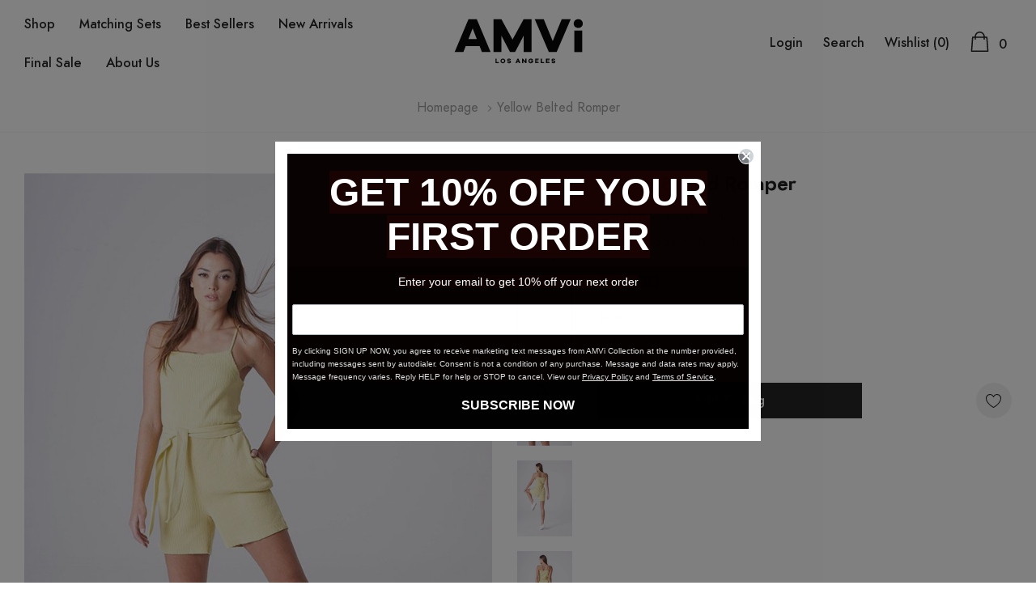

--- FILE ---
content_type: text/html; charset=utf-8
request_url: https://amvicollection.com/products/yellow-belted-romper
body_size: 29938
content:
<!doctype html>
<html class="no-js" lang="en">
<head>
  <link rel="stylesheet" href="https://obscure-escarpment-2240.herokuapp.com/stylesheets/bcpo-front.css">
  <script>var bcpo_product={"id":4721988599844,"title":"Yellow Belted Romper","handle":"yellow-belted-romper","description":"\u003cmeta charset=\"utf-8\"\u003e\n\u003cp\u003e\u003cspan\u003eOur\u003c\/span\u003e\u003cspan\u003e belted romper has an ultra flattering silhouette with adjustable shoulder straps, square neckline and tie-front belted waist. \u003c\/span\u003e\u003cspan\u003eShe can be dressed up with a pair of heels, or down with a casual jacket. She is a casual but elegant option, ideal for most outings!\u003c\/span\u003e\u003c\/p\u003e\n\u003cmeta charset=\"utf-8\"\u003e\n\u003cp\u003e\u003cspan\u003eMade in Los Angeles\u003c\/span\u003e\u003c\/p\u003e","published_at":"2020-07-02T09:05:04-07:00","created_at":"2020-07-02T09:05:04-07:00","vendor":"AMVI Collection","type":"Jumpsuit","tags":["$109 - $139","Best Seller","Jumper","Jumpsuit","L","M","Romper","S","XS","yellow"],"price":8500,"price_min":8500,"price_max":8500,"available":true,"price_varies":false,"compare_at_price":null,"compare_at_price_min":0,"compare_at_price_max":0,"compare_at_price_varies":false,"variants":[{"id":32159041978404,"title":"XS","option1":"XS","option2":null,"option3":null,"sku":"935YW-1","requires_shipping":true,"taxable":true,"featured_image":null,"available":true,"name":"Yellow Belted Romper - XS","public_title":"XS","options":["XS"],"price":8500,"weight":227,"compare_at_price":null,"inventory_management":"shopify","barcode":null,"requires_selling_plan":false,"selling_plan_allocations":[]},{"id":32159042011172,"title":"S","option1":"S","option2":null,"option3":null,"sku":"935YW-2","requires_shipping":true,"taxable":true,"featured_image":null,"available":true,"name":"Yellow Belted Romper - S","public_title":"S","options":["S"],"price":8500,"weight":227,"compare_at_price":null,"inventory_management":"shopify","barcode":null,"requires_selling_plan":false,"selling_plan_allocations":[]},{"id":32159042043940,"title":"M","option1":"M","option2":null,"option3":null,"sku":"935YW-3","requires_shipping":true,"taxable":true,"featured_image":null,"available":true,"name":"Yellow Belted Romper - M","public_title":"M","options":["M"],"price":8500,"weight":227,"compare_at_price":null,"inventory_management":"shopify","barcode":null,"requires_selling_plan":false,"selling_plan_allocations":[]},{"id":32159042076708,"title":"L","option1":"L","option2":null,"option3":null,"sku":"935YW-4","requires_shipping":true,"taxable":true,"featured_image":null,"available":true,"name":"Yellow Belted Romper - L","public_title":"L","options":["L"],"price":8500,"weight":227,"compare_at_price":null,"inventory_management":"shopify","barcode":null,"requires_selling_plan":false,"selling_plan_allocations":[]}],"images":["\/\/amvicollection.com\/cdn\/shop\/products\/935-2_15_eeece145-c8d5-4350-a465-afca23cce099.jpg?v=1612903272","\/\/amvicollection.com\/cdn\/shop\/products\/935-2_24_644abede-d8cb-4992-b5f5-fa5ac05f8826.jpg?v=1612903272","\/\/amvicollection.com\/cdn\/shop\/products\/935_2_4928d77e-4270-4922-b37f-e45d41884624.jpg?v=1612903272","\/\/amvicollection.com\/cdn\/shop\/products\/935-2_4_0631d42e-210b-4744-a5f0-5f0f71726db0.jpg?v=1612903272","\/\/amvicollection.com\/cdn\/shop\/products\/935-2_40_a92f5f5a-2b7e-4ef5-aae4-dcb700cf056d.jpg?v=1612903272","\/\/amvicollection.com\/cdn\/shop\/products\/935-2_31_3c8c0e89-8cb5-411e-ada9-09371013cd6c.jpg?v=1612903272"],"featured_image":"\/\/amvicollection.com\/cdn\/shop\/products\/935-2_15_eeece145-c8d5-4350-a465-afca23cce099.jpg?v=1612903272","options":["Size"],"media":[{"alt":null,"id":7858659786788,"position":1,"preview_image":{"aspect_ratio":0.8,"height":1000,"width":800,"src":"\/\/amvicollection.com\/cdn\/shop\/products\/935-2_15_eeece145-c8d5-4350-a465-afca23cce099.jpg?v=1612903272"},"aspect_ratio":0.8,"height":1000,"media_type":"image","src":"\/\/amvicollection.com\/cdn\/shop\/products\/935-2_15_eeece145-c8d5-4350-a465-afca23cce099.jpg?v=1612903272","width":800},{"alt":null,"id":7858659721252,"position":2,"preview_image":{"aspect_ratio":0.8,"height":1000,"width":800,"src":"\/\/amvicollection.com\/cdn\/shop\/products\/935-2_24_644abede-d8cb-4992-b5f5-fa5ac05f8826.jpg?v=1612903272"},"aspect_ratio":0.8,"height":1000,"media_type":"image","src":"\/\/amvicollection.com\/cdn\/shop\/products\/935-2_24_644abede-d8cb-4992-b5f5-fa5ac05f8826.jpg?v=1612903272","width":800},{"alt":null,"id":7858659655716,"position":3,"preview_image":{"aspect_ratio":0.8,"height":1000,"width":800,"src":"\/\/amvicollection.com\/cdn\/shop\/products\/935_2_4928d77e-4270-4922-b37f-e45d41884624.jpg?v=1612903272"},"aspect_ratio":0.8,"height":1000,"media_type":"image","src":"\/\/amvicollection.com\/cdn\/shop\/products\/935_2_4928d77e-4270-4922-b37f-e45d41884624.jpg?v=1612903272","width":800},{"alt":null,"id":7858659622948,"position":4,"preview_image":{"aspect_ratio":0.8,"height":1000,"width":800,"src":"\/\/amvicollection.com\/cdn\/shop\/products\/935-2_4_0631d42e-210b-4744-a5f0-5f0f71726db0.jpg?v=1612903272"},"aspect_ratio":0.8,"height":1000,"media_type":"image","src":"\/\/amvicollection.com\/cdn\/shop\/products\/935-2_4_0631d42e-210b-4744-a5f0-5f0f71726db0.jpg?v=1612903272","width":800},{"alt":null,"id":7858659557412,"position":5,"preview_image":{"aspect_ratio":0.8,"height":1000,"width":800,"src":"\/\/amvicollection.com\/cdn\/shop\/products\/935-2_40_a92f5f5a-2b7e-4ef5-aae4-dcb700cf056d.jpg?v=1612903272"},"aspect_ratio":0.8,"height":1000,"media_type":"image","src":"\/\/amvicollection.com\/cdn\/shop\/products\/935-2_40_a92f5f5a-2b7e-4ef5-aae4-dcb700cf056d.jpg?v=1612903272","width":800},{"alt":null,"id":7858659524644,"position":6,"preview_image":{"aspect_ratio":0.8,"height":1000,"width":800,"src":"\/\/amvicollection.com\/cdn\/shop\/products\/935-2_31_3c8c0e89-8cb5-411e-ada9-09371013cd6c.jpg?v=1612903272"},"aspect_ratio":0.8,"height":1000,"media_type":"image","src":"\/\/amvicollection.com\/cdn\/shop\/products\/935-2_31_3c8c0e89-8cb5-411e-ada9-09371013cd6c.jpg?v=1612903272","width":800}],"requires_selling_plan":false,"selling_plan_groups":[],"content":"\u003cmeta charset=\"utf-8\"\u003e\n\u003cp\u003e\u003cspan\u003eOur\u003c\/span\u003e\u003cspan\u003e belted romper has an ultra flattering silhouette with adjustable shoulder straps, square neckline and tie-front belted waist. \u003c\/span\u003e\u003cspan\u003eShe can be dressed up with a pair of heels, or down with a casual jacket. She is a casual but elegant option, ideal for most outings!\u003c\/span\u003e\u003c\/p\u003e\n\u003cmeta charset=\"utf-8\"\u003e\n\u003cp\u003e\u003cspan\u003eMade in Los Angeles\u003c\/span\u003e\u003c\/p\u003e"};  var bcpo_settings={"fallback":"buttons","auto_select":"on","load_main_image":"on","border_style":"round","tooltips":"show","sold_out_style":"transparent","theme":"light","jumbo_colors":"medium","jumbo_images":"medium","circle_swatches":"","inventory_style":"amazon","override_ajax":"on","add_price_addons":"off","money_format2":"${{amount}} USD","money_format_without_currency":"${{amount}}","show_currency":"off","global_auto_image_options":"","global_color_options":"","global_colors":[{"key":"","value":"ecf42f"}],"shop_currency":"USD"};var inventory_quantity = [];inventory_quantity.push(2);inventory_quantity.push(3);inventory_quantity.push(2);inventory_quantity.push(1);if(bcpo_product) { for (var i = 0; i < bcpo_product.variants.length; i += 1) { bcpo_product.variants[i].inventory_quantity = inventory_quantity[i]; }}window.bcpo = window.bcpo || {}; bcpo.cart = {"note":null,"attributes":{},"original_total_price":0,"total_price":0,"total_discount":0,"total_weight":0.0,"item_count":0,"items":[],"requires_shipping":false,"currency":"USD","items_subtotal_price":0,"cart_level_discount_applications":[],"checkout_charge_amount":0}; bcpo.ogFormData = FormData;</script>

    <meta charset="utf-8">
    <meta http-equiv="X-UA-Compatible" content="IE=edge">
    <meta name="viewport" content="width=device-width, initial-scale=1, shrink-to-fit=no">
    <meta name="theme-color" content="">
    <meta name="Description" content="Belle Dolls Shopify theme developed by HaloTheme">
    <link rel="canonical" href="https://amvicollection.com/products/yellow-belted-romper"><link rel="shortcut icon" href="//amvicollection.com/cdn/shop/files/favicon_32x32.png?v=1621514409" type="image/png"><title>Yellow Belted Romper
&ndash; AMVI Collection</title><meta name="description" content="Our belted romper has an ultra flattering silhouette with adjustable shoulder straps, square neckline and tie-front belted waist. She can be dressed up with a pair of heels, or down with a casual jacket. She is a casual but elegant option, ideal for most outings! Made in Los Angeles"><!-- /snippets/social-meta-tags.liquid -->




<meta property="og:site_name" content="AMVI Collection">
<meta property="og:url" content="https://amvicollection.com/products/yellow-belted-romper">
<meta property="og:title" content="Yellow Belted Romper">
<meta property="og:type" content="product">
<meta property="og:description" content="Our belted romper has an ultra flattering silhouette with adjustable shoulder straps, square neckline and tie-front belted waist. She can be dressed up with a pair of heels, or down with a casual jacket. She is a casual but elegant option, ideal for most outings! Made in Los Angeles">

    <meta property="og:price:amount" content="85.00">
    <meta property="og:price:currency" content="USD">

<meta property="og:image" content="http://amvicollection.com/cdn/shop/products/935-2_15_eeece145-c8d5-4350-a465-afca23cce099_1200x1200.jpg?v=1612903272"><meta property="og:image" content="http://amvicollection.com/cdn/shop/products/935-2_24_644abede-d8cb-4992-b5f5-fa5ac05f8826_1200x1200.jpg?v=1612903272"><meta property="og:image" content="http://amvicollection.com/cdn/shop/products/935_2_4928d77e-4270-4922-b37f-e45d41884624_1200x1200.jpg?v=1612903272">
<meta property="og:image:secure_url" content="https://amvicollection.com/cdn/shop/products/935-2_15_eeece145-c8d5-4350-a465-afca23cce099_1200x1200.jpg?v=1612903272"><meta property="og:image:secure_url" content="https://amvicollection.com/cdn/shop/products/935-2_24_644abede-d8cb-4992-b5f5-fa5ac05f8826_1200x1200.jpg?v=1612903272"><meta property="og:image:secure_url" content="https://amvicollection.com/cdn/shop/products/935_2_4928d77e-4270-4922-b37f-e45d41884624_1200x1200.jpg?v=1612903272">


    <meta name="twitter:site" content="@amvicollection">

<meta name="twitter:card" content="summary_large_image">
<meta name="twitter:title" content="Yellow Belted Romper">
<meta name="twitter:description" content="Our belted romper has an ultra flattering silhouette with adjustable shoulder straps, square neckline and tie-front belted waist. She can be dressed up with a pair of heels, or down with a casual jacket. She is a casual but elegant option, ideal for most outings! Made in Los Angeles">


    <!-- Language -->
<script>
    var theme = {
        breakpoints: {
            medium: 768,
            large: 990,
            widescreen: 1400
        },
        strings: {
            addToCart: "Add to bag",
            preOrder: "Pre order",
            soldOut: "Sold out",
            select_options: "Add to bag",
            goToProduct: "Go To Product",
            unavailable: "Unavailable",
            regularPrice: "Regular price",
            salePrice: "Sale price",
            sale: "Sale",
            showMore: "Show More",
            showLess: "Show Less",
            noMore: "No More products",
            addressError: "Error looking up that address",
            addressNoResults: "No results for that address",
            addressQueryLimit: "You have exceeded the Google API usage limit. Consider upgrading to a \u003ca href=\"https:\/\/developers.google.com\/maps\/premium\/usage-limits\"\u003ePremium Plan\u003c\/a\u003e.",
            authError: "There was a problem authenticating your Google Maps account.",
            newWindow: "Opens in a new window.",
            external: "Opens external website.",
            newWindowExternal: "Opens external website in a new window.",
            removeLabel: "Remove [product]",
            update: "Update",
            remove: "Remove",
            quantity: "Quantity",
            discountedTotal: "Discounted total",
            regularTotal: "Regular total",
            priceColumn: "See Price column for discount details.",
            quantityMinimumMessage: "Quantity must be 1 or more",
            cartError: "There was an error while updating your cart. Please try again.",
            cartErrorMaximum: "Maximum quantity: [quantity].",
            removedItemMessage: "Removed \u003cspan class=\"cart__removed-product-details\"\u003e([quantity]) [link]\u003c\/span\u003e from your cart.",
            unitPrice: "Unit price",
            unitPriceSeparator: "per",
            oneCartCount: "1 item",
            otherCartCount: "[count] items",
            quantityLabel: "Quantity: [count]",
            freeShipping: "You qualify for free shipping",
            shippingMessage: "Only [price] away from Free Shipping",
            in_stock: "In stock",
            out_of_stock: "Out of stock",
            previous: "Prev",
            next: "Next",
            off: "off",
            priceFreeShipping: 1001
            

        },
        moneyFormat: "${{amount}}",
        moneyFormatWithCurrency: "${{amount}} USD"
    }
    var hl = {
        url: 'amvi-collection-n.myshopify.com',
        tid: '9691007',
        dom: 'amvicollection.com',
        lic: '48d02febdemohalothemescab14796'
    }
    window.shop_currency = "USD";
    window.show_multiple_currencies = false;
    window.show_auto_currency = false;
    window.swatch_recently = "color";
    window.router = "";
    window.option_ptoduct1 = "size";
    window.option_ptoduct2 = "color";
    window.option_ptoduct3 = "option 3";
    document.documentElement.className = document.documentElement.className.replace('no-js', 'js');
</script>



<!-- css style -->
<link href="//amvicollection.com/cdn/shop/t/11/assets/vendor.min.css?v=43694855961424398751642057044" rel="stylesheet" type="text/css" media="all" />
<link href="//amvicollection.com/cdn/shop/t/11/assets/theme.scss.css?v=25241700385715318081763754225" rel="stylesheet" type="text/css" media="all" />
<!-- <link href="//amvicollection.com/cdn/shop/t/11/assets/theme-style.scss.css?v=27934174983826997491763754224" rel="stylesheet" type="text/css" media="all" />
<link href="//amvicollection.com/cdn/shop/t/11/assets/theme-style-responsive.scss.css?v=95419764516697769181642057059" rel="stylesheet" type="text/css" media="all" /> -->
<link href="//amvicollection.com/cdn/shop/t/11/assets/custom.css?v=111603181540343972631642057021" rel="stylesheet" type="text/css" media="all" />















    <link href="//amvicollection.com/cdn/shop/t/11/assets/theme-product.scss?v=140606679793841899491642057059" rel="stylesheet" type="text/css" media="all" />
    <script src="//amvicollection.com/cdn/shop/t/11/assets/jquery.min.js?v=65069114990127504031642057027" type="text/javascript"></script>








    <script>window.performance && window.performance.mark && window.performance.mark('shopify.content_for_header.start');</script><meta name="google-site-verification" content="8_oGRvjwuIu3NoVR9AOJS_FzgUvwktk8khaaUSkhRWo">
<meta name="google-site-verification" content="XxfAWpoFcmAd0RIJ3Sz-fWipwK4VKkUCvrRufILUAtM">
<meta id="shopify-digital-wallet" name="shopify-digital-wallet" content="/10422714404/digital_wallets/dialog">
<meta name="shopify-checkout-api-token" content="d177739284603700ee5bc6f9244f42fc">
<meta id="in-context-paypal-metadata" data-shop-id="10422714404" data-venmo-supported="false" data-environment="production" data-locale="en_US" data-paypal-v4="true" data-currency="USD">
<link rel="alternate" type="application/json+oembed" href="https://amvicollection.com/products/yellow-belted-romper.oembed">
<script async="async" src="/checkouts/internal/preloads.js?locale=en-US"></script>
<link rel="preconnect" href="https://shop.app" crossorigin="anonymous">
<script async="async" src="https://shop.app/checkouts/internal/preloads.js?locale=en-US&shop_id=10422714404" crossorigin="anonymous"></script>
<script id="apple-pay-shop-capabilities" type="application/json">{"shopId":10422714404,"countryCode":"US","currencyCode":"USD","merchantCapabilities":["supports3DS"],"merchantId":"gid:\/\/shopify\/Shop\/10422714404","merchantName":"AMVI Collection","requiredBillingContactFields":["postalAddress","email"],"requiredShippingContactFields":["postalAddress","email"],"shippingType":"shipping","supportedNetworks":["visa","masterCard","amex","discover","elo","jcb"],"total":{"type":"pending","label":"AMVI Collection","amount":"1.00"},"shopifyPaymentsEnabled":true,"supportsSubscriptions":true}</script>
<script id="shopify-features" type="application/json">{"accessToken":"d177739284603700ee5bc6f9244f42fc","betas":["rich-media-storefront-analytics"],"domain":"amvicollection.com","predictiveSearch":true,"shopId":10422714404,"locale":"en"}</script>
<script>var Shopify = Shopify || {};
Shopify.shop = "amvi-collection-n.myshopify.com";
Shopify.locale = "en";
Shopify.currency = {"active":"USD","rate":"1.0"};
Shopify.country = "US";
Shopify.theme = {"name":"AMVI Update 5\/2021 with Installments message","id":121477267492,"schema_name":"Belle_Doll","schema_version":"1.0.0","theme_store_id":null,"role":"main"};
Shopify.theme.handle = "null";
Shopify.theme.style = {"id":null,"handle":null};
Shopify.cdnHost = "amvicollection.com/cdn";
Shopify.routes = Shopify.routes || {};
Shopify.routes.root = "/";</script>
<script type="module">!function(o){(o.Shopify=o.Shopify||{}).modules=!0}(window);</script>
<script>!function(o){function n(){var o=[];function n(){o.push(Array.prototype.slice.apply(arguments))}return n.q=o,n}var t=o.Shopify=o.Shopify||{};t.loadFeatures=n(),t.autoloadFeatures=n()}(window);</script>
<script>
  window.ShopifyPay = window.ShopifyPay || {};
  window.ShopifyPay.apiHost = "shop.app\/pay";
  window.ShopifyPay.redirectState = null;
</script>
<script id="shop-js-analytics" type="application/json">{"pageType":"product"}</script>
<script defer="defer" async type="module" src="//amvicollection.com/cdn/shopifycloud/shop-js/modules/v2/client.init-shop-cart-sync_BApSsMSl.en.esm.js"></script>
<script defer="defer" async type="module" src="//amvicollection.com/cdn/shopifycloud/shop-js/modules/v2/chunk.common_CBoos6YZ.esm.js"></script>
<script type="module">
  await import("//amvicollection.com/cdn/shopifycloud/shop-js/modules/v2/client.init-shop-cart-sync_BApSsMSl.en.esm.js");
await import("//amvicollection.com/cdn/shopifycloud/shop-js/modules/v2/chunk.common_CBoos6YZ.esm.js");

  window.Shopify.SignInWithShop?.initShopCartSync?.({"fedCMEnabled":true,"windoidEnabled":true});

</script>
<script defer="defer" async type="module" src="//amvicollection.com/cdn/shopifycloud/shop-js/modules/v2/client.payment-terms_BHOWV7U_.en.esm.js"></script>
<script defer="defer" async type="module" src="//amvicollection.com/cdn/shopifycloud/shop-js/modules/v2/chunk.common_CBoos6YZ.esm.js"></script>
<script defer="defer" async type="module" src="//amvicollection.com/cdn/shopifycloud/shop-js/modules/v2/chunk.modal_Bu1hFZFC.esm.js"></script>
<script type="module">
  await import("//amvicollection.com/cdn/shopifycloud/shop-js/modules/v2/client.payment-terms_BHOWV7U_.en.esm.js");
await import("//amvicollection.com/cdn/shopifycloud/shop-js/modules/v2/chunk.common_CBoos6YZ.esm.js");
await import("//amvicollection.com/cdn/shopifycloud/shop-js/modules/v2/chunk.modal_Bu1hFZFC.esm.js");

  
</script>
<script>
  window.Shopify = window.Shopify || {};
  if (!window.Shopify.featureAssets) window.Shopify.featureAssets = {};
  window.Shopify.featureAssets['shop-js'] = {"shop-cart-sync":["modules/v2/client.shop-cart-sync_DJczDl9f.en.esm.js","modules/v2/chunk.common_CBoos6YZ.esm.js"],"init-fed-cm":["modules/v2/client.init-fed-cm_BzwGC0Wi.en.esm.js","modules/v2/chunk.common_CBoos6YZ.esm.js"],"init-windoid":["modules/v2/client.init-windoid_BS26ThXS.en.esm.js","modules/v2/chunk.common_CBoos6YZ.esm.js"],"shop-cash-offers":["modules/v2/client.shop-cash-offers_DthCPNIO.en.esm.js","modules/v2/chunk.common_CBoos6YZ.esm.js","modules/v2/chunk.modal_Bu1hFZFC.esm.js"],"shop-button":["modules/v2/client.shop-button_D_JX508o.en.esm.js","modules/v2/chunk.common_CBoos6YZ.esm.js"],"init-shop-email-lookup-coordinator":["modules/v2/client.init-shop-email-lookup-coordinator_DFwWcvrS.en.esm.js","modules/v2/chunk.common_CBoos6YZ.esm.js"],"shop-toast-manager":["modules/v2/client.shop-toast-manager_tEhgP2F9.en.esm.js","modules/v2/chunk.common_CBoos6YZ.esm.js"],"shop-login-button":["modules/v2/client.shop-login-button_DwLgFT0K.en.esm.js","modules/v2/chunk.common_CBoos6YZ.esm.js","modules/v2/chunk.modal_Bu1hFZFC.esm.js"],"avatar":["modules/v2/client.avatar_BTnouDA3.en.esm.js"],"init-shop-cart-sync":["modules/v2/client.init-shop-cart-sync_BApSsMSl.en.esm.js","modules/v2/chunk.common_CBoos6YZ.esm.js"],"pay-button":["modules/v2/client.pay-button_BuNmcIr_.en.esm.js","modules/v2/chunk.common_CBoos6YZ.esm.js"],"init-shop-for-new-customer-accounts":["modules/v2/client.init-shop-for-new-customer-accounts_DrjXSI53.en.esm.js","modules/v2/client.shop-login-button_DwLgFT0K.en.esm.js","modules/v2/chunk.common_CBoos6YZ.esm.js","modules/v2/chunk.modal_Bu1hFZFC.esm.js"],"init-customer-accounts-sign-up":["modules/v2/client.init-customer-accounts-sign-up_TlVCiykN.en.esm.js","modules/v2/client.shop-login-button_DwLgFT0K.en.esm.js","modules/v2/chunk.common_CBoos6YZ.esm.js","modules/v2/chunk.modal_Bu1hFZFC.esm.js"],"shop-follow-button":["modules/v2/client.shop-follow-button_C5D3XtBb.en.esm.js","modules/v2/chunk.common_CBoos6YZ.esm.js","modules/v2/chunk.modal_Bu1hFZFC.esm.js"],"checkout-modal":["modules/v2/client.checkout-modal_8TC_1FUY.en.esm.js","modules/v2/chunk.common_CBoos6YZ.esm.js","modules/v2/chunk.modal_Bu1hFZFC.esm.js"],"init-customer-accounts":["modules/v2/client.init-customer-accounts_C0Oh2ljF.en.esm.js","modules/v2/client.shop-login-button_DwLgFT0K.en.esm.js","modules/v2/chunk.common_CBoos6YZ.esm.js","modules/v2/chunk.modal_Bu1hFZFC.esm.js"],"lead-capture":["modules/v2/client.lead-capture_Cq0gfm7I.en.esm.js","modules/v2/chunk.common_CBoos6YZ.esm.js","modules/v2/chunk.modal_Bu1hFZFC.esm.js"],"shop-login":["modules/v2/client.shop-login_BmtnoEUo.en.esm.js","modules/v2/chunk.common_CBoos6YZ.esm.js","modules/v2/chunk.modal_Bu1hFZFC.esm.js"],"payment-terms":["modules/v2/client.payment-terms_BHOWV7U_.en.esm.js","modules/v2/chunk.common_CBoos6YZ.esm.js","modules/v2/chunk.modal_Bu1hFZFC.esm.js"]};
</script>
<script>(function() {
  var isLoaded = false;
  function asyncLoad() {
    if (isLoaded) return;
    isLoaded = true;
    var urls = ["\/\/staticw2.yotpo.com\/tapOvRrlmjXoe7HXB3sgRb1FmTWuDB61vbiregvA\/widget.js?shop=amvi-collection-n.myshopify.com","https:\/\/static.klaviyo.com\/onsite\/js\/klaviyo.js?company_id=UuuBbj\u0026shop=amvi-collection-n.myshopify.com","https:\/\/static.klaviyo.com\/onsite\/js\/klaviyo.js?company_id=UuuBbj\u0026shop=amvi-collection-n.myshopify.com","https:\/\/gdprcdn.b-cdn.net\/js\/gdpr_cookie_consent.min.js?shop=amvi-collection-n.myshopify.com","https:\/\/d10lpsik1i8c69.cloudfront.net\/w.js?shop=amvi-collection-n.myshopify.com","https:\/\/obscure-escarpment-2240.herokuapp.com\/js\/best_custom_product_options.js?shop=amvi-collection-n.myshopify.com","https:\/\/size-guides.esc-apps-cdn.com\/1739200628-app.amvi-collection-n.myshopify.com.js?shop=amvi-collection-n.myshopify.com"];
    for (var i = 0; i < urls.length; i++) {
      var s = document.createElement('script');
      s.type = 'text/javascript';
      s.async = true;
      s.src = urls[i];
      var x = document.getElementsByTagName('script')[0];
      x.parentNode.insertBefore(s, x);
    }
  };
  if(window.attachEvent) {
    window.attachEvent('onload', asyncLoad);
  } else {
    window.addEventListener('load', asyncLoad, false);
  }
})();</script>
<script id="__st">var __st={"a":10422714404,"offset":-28800,"reqid":"1389b68a-0215-4794-bbc8-e4299bfae63c-1768904326","pageurl":"amvicollection.com\/products\/yellow-belted-romper","u":"980a94559e59","p":"product","rtyp":"product","rid":4721988599844};</script>
<script>window.ShopifyPaypalV4VisibilityTracking = true;</script>
<script id="captcha-bootstrap">!function(){'use strict';const t='contact',e='account',n='new_comment',o=[[t,t],['blogs',n],['comments',n],[t,'customer']],c=[[e,'customer_login'],[e,'guest_login'],[e,'recover_customer_password'],[e,'create_customer']],r=t=>t.map((([t,e])=>`form[action*='/${t}']:not([data-nocaptcha='true']) input[name='form_type'][value='${e}']`)).join(','),a=t=>()=>t?[...document.querySelectorAll(t)].map((t=>t.form)):[];function s(){const t=[...o],e=r(t);return a(e)}const i='password',u='form_key',d=['recaptcha-v3-token','g-recaptcha-response','h-captcha-response',i],f=()=>{try{return window.sessionStorage}catch{return}},m='__shopify_v',_=t=>t.elements[u];function p(t,e,n=!1){try{const o=window.sessionStorage,c=JSON.parse(o.getItem(e)),{data:r}=function(t){const{data:e,action:n}=t;return t[m]||n?{data:e,action:n}:{data:t,action:n}}(c);for(const[e,n]of Object.entries(r))t.elements[e]&&(t.elements[e].value=n);n&&o.removeItem(e)}catch(o){console.error('form repopulation failed',{error:o})}}const l='form_type',E='cptcha';function T(t){t.dataset[E]=!0}const w=window,h=w.document,L='Shopify',v='ce_forms',y='captcha';let A=!1;((t,e)=>{const n=(g='f06e6c50-85a8-45c8-87d0-21a2b65856fe',I='https://cdn.shopify.com/shopifycloud/storefront-forms-hcaptcha/ce_storefront_forms_captcha_hcaptcha.v1.5.2.iife.js',D={infoText:'Protected by hCaptcha',privacyText:'Privacy',termsText:'Terms'},(t,e,n)=>{const o=w[L][v],c=o.bindForm;if(c)return c(t,g,e,D).then(n);var r;o.q.push([[t,g,e,D],n]),r=I,A||(h.body.append(Object.assign(h.createElement('script'),{id:'captcha-provider',async:!0,src:r})),A=!0)});var g,I,D;w[L]=w[L]||{},w[L][v]=w[L][v]||{},w[L][v].q=[],w[L][y]=w[L][y]||{},w[L][y].protect=function(t,e){n(t,void 0,e),T(t)},Object.freeze(w[L][y]),function(t,e,n,w,h,L){const[v,y,A,g]=function(t,e,n){const i=e?o:[],u=t?c:[],d=[...i,...u],f=r(d),m=r(i),_=r(d.filter((([t,e])=>n.includes(e))));return[a(f),a(m),a(_),s()]}(w,h,L),I=t=>{const e=t.target;return e instanceof HTMLFormElement?e:e&&e.form},D=t=>v().includes(t);t.addEventListener('submit',(t=>{const e=I(t);if(!e)return;const n=D(e)&&!e.dataset.hcaptchaBound&&!e.dataset.recaptchaBound,o=_(e),c=g().includes(e)&&(!o||!o.value);(n||c)&&t.preventDefault(),c&&!n&&(function(t){try{if(!f())return;!function(t){const e=f();if(!e)return;const n=_(t);if(!n)return;const o=n.value;o&&e.removeItem(o)}(t);const e=Array.from(Array(32),(()=>Math.random().toString(36)[2])).join('');!function(t,e){_(t)||t.append(Object.assign(document.createElement('input'),{type:'hidden',name:u})),t.elements[u].value=e}(t,e),function(t,e){const n=f();if(!n)return;const o=[...t.querySelectorAll(`input[type='${i}']`)].map((({name:t})=>t)),c=[...d,...o],r={};for(const[a,s]of new FormData(t).entries())c.includes(a)||(r[a]=s);n.setItem(e,JSON.stringify({[m]:1,action:t.action,data:r}))}(t,e)}catch(e){console.error('failed to persist form',e)}}(e),e.submit())}));const S=(t,e)=>{t&&!t.dataset[E]&&(n(t,e.some((e=>e===t))),T(t))};for(const o of['focusin','change'])t.addEventListener(o,(t=>{const e=I(t);D(e)&&S(e,y())}));const B=e.get('form_key'),M=e.get(l),P=B&&M;t.addEventListener('DOMContentLoaded',(()=>{const t=y();if(P)for(const e of t)e.elements[l].value===M&&p(e,B);[...new Set([...A(),...v().filter((t=>'true'===t.dataset.shopifyCaptcha))])].forEach((e=>S(e,t)))}))}(h,new URLSearchParams(w.location.search),n,t,e,['guest_login'])})(!0,!1)}();</script>
<script integrity="sha256-4kQ18oKyAcykRKYeNunJcIwy7WH5gtpwJnB7kiuLZ1E=" data-source-attribution="shopify.loadfeatures" defer="defer" src="//amvicollection.com/cdn/shopifycloud/storefront/assets/storefront/load_feature-a0a9edcb.js" crossorigin="anonymous"></script>
<script crossorigin="anonymous" defer="defer" src="//amvicollection.com/cdn/shopifycloud/storefront/assets/shopify_pay/storefront-65b4c6d7.js?v=20250812"></script>
<script data-source-attribution="shopify.dynamic_checkout.dynamic.init">var Shopify=Shopify||{};Shopify.PaymentButton=Shopify.PaymentButton||{isStorefrontPortableWallets:!0,init:function(){window.Shopify.PaymentButton.init=function(){};var t=document.createElement("script");t.src="https://amvicollection.com/cdn/shopifycloud/portable-wallets/latest/portable-wallets.en.js",t.type="module",document.head.appendChild(t)}};
</script>
<script data-source-attribution="shopify.dynamic_checkout.buyer_consent">
  function portableWalletsHideBuyerConsent(e){var t=document.getElementById("shopify-buyer-consent"),n=document.getElementById("shopify-subscription-policy-button");t&&n&&(t.classList.add("hidden"),t.setAttribute("aria-hidden","true"),n.removeEventListener("click",e))}function portableWalletsShowBuyerConsent(e){var t=document.getElementById("shopify-buyer-consent"),n=document.getElementById("shopify-subscription-policy-button");t&&n&&(t.classList.remove("hidden"),t.removeAttribute("aria-hidden"),n.addEventListener("click",e))}window.Shopify?.PaymentButton&&(window.Shopify.PaymentButton.hideBuyerConsent=portableWalletsHideBuyerConsent,window.Shopify.PaymentButton.showBuyerConsent=portableWalletsShowBuyerConsent);
</script>
<script data-source-attribution="shopify.dynamic_checkout.cart.bootstrap">document.addEventListener("DOMContentLoaded",(function(){function t(){return document.querySelector("shopify-accelerated-checkout-cart, shopify-accelerated-checkout")}if(t())Shopify.PaymentButton.init();else{new MutationObserver((function(e,n){t()&&(Shopify.PaymentButton.init(),n.disconnect())})).observe(document.body,{childList:!0,subtree:!0})}}));
</script>
<link id="shopify-accelerated-checkout-styles" rel="stylesheet" media="screen" href="https://amvicollection.com/cdn/shopifycloud/portable-wallets/latest/accelerated-checkout-backwards-compat.css" crossorigin="anonymous">
<style id="shopify-accelerated-checkout-cart">
        #shopify-buyer-consent {
  margin-top: 1em;
  display: inline-block;
  width: 100%;
}

#shopify-buyer-consent.hidden {
  display: none;
}

#shopify-subscription-policy-button {
  background: none;
  border: none;
  padding: 0;
  text-decoration: underline;
  font-size: inherit;
  cursor: pointer;
}

#shopify-subscription-policy-button::before {
  box-shadow: none;
}

      </style>

<script>window.performance && window.performance.mark && window.performance.mark('shopify.content_for_header.end');</script>
  <script id="vopo-head">(function () { if (((document.documentElement.innerHTML.includes('asyncLoad') && !document.documentElement.innerHTML.includes('\/obscure' + '-escarpment-2240')) || (window.bcpo && bcpo.disabled)) && !window.location.href.match(/[&?]yesbcpo/)) return; var script = document.createElement('script'); script.src = "https://obscure-escarpment-2240.herokuapp.com/js/best_custom_product_options.js?shop=amvi-collection-n.myshopify.com"; var vopoHead = document.getElementById('vopo-head'); vopoHead.parentNode.insertBefore(script, vopoHead); })();</script>
<!-- BEGIN app block: shopify://apps/also-bought/blocks/app-embed-block/b94b27b4-738d-4d92-9e60-43c22d1da3f2 --><script>
    window.codeblackbelt = window.codeblackbelt || {};
    window.codeblackbelt.shop = window.codeblackbelt.shop || 'amvi-collection-n.myshopify.com';
    
        window.codeblackbelt.productId = 4721988599844;</script><script src="//cdn.codeblackbelt.com/widgets/also-bought/main.min.js?version=2026012002-0800" async></script>
<!-- END app block --><!-- BEGIN app block: shopify://apps/frequently-bought/blocks/app-embed-block/b1a8cbea-c844-4842-9529-7c62dbab1b1f --><script>
    window.codeblackbelt = window.codeblackbelt || {};
    window.codeblackbelt.shop = window.codeblackbelt.shop || 'amvi-collection-n.myshopify.com';
    
        window.codeblackbelt.productId = 4721988599844;</script><script src="//cdn.codeblackbelt.com/widgets/frequently-bought-together/main.min.js?version=2026012002-0800" async></script>
 <!-- END app block --><link href="https://monorail-edge.shopifysvc.com" rel="dns-prefetch">
<script>(function(){if ("sendBeacon" in navigator && "performance" in window) {try {var session_token_from_headers = performance.getEntriesByType('navigation')[0].serverTiming.find(x => x.name == '_s').description;} catch {var session_token_from_headers = undefined;}var session_cookie_matches = document.cookie.match(/_shopify_s=([^;]*)/);var session_token_from_cookie = session_cookie_matches && session_cookie_matches.length === 2 ? session_cookie_matches[1] : "";var session_token = session_token_from_headers || session_token_from_cookie || "";function handle_abandonment_event(e) {var entries = performance.getEntries().filter(function(entry) {return /monorail-edge.shopifysvc.com/.test(entry.name);});if (!window.abandonment_tracked && entries.length === 0) {window.abandonment_tracked = true;var currentMs = Date.now();var navigation_start = performance.timing.navigationStart;var payload = {shop_id: 10422714404,url: window.location.href,navigation_start,duration: currentMs - navigation_start,session_token,page_type: "product"};window.navigator.sendBeacon("https://monorail-edge.shopifysvc.com/v1/produce", JSON.stringify({schema_id: "online_store_buyer_site_abandonment/1.1",payload: payload,metadata: {event_created_at_ms: currentMs,event_sent_at_ms: currentMs}}));}}window.addEventListener('pagehide', handle_abandonment_event);}}());</script>
<script id="web-pixels-manager-setup">(function e(e,d,r,n,o){if(void 0===o&&(o={}),!Boolean(null===(a=null===(i=window.Shopify)||void 0===i?void 0:i.analytics)||void 0===a?void 0:a.replayQueue)){var i,a;window.Shopify=window.Shopify||{};var t=window.Shopify;t.analytics=t.analytics||{};var s=t.analytics;s.replayQueue=[],s.publish=function(e,d,r){return s.replayQueue.push([e,d,r]),!0};try{self.performance.mark("wpm:start")}catch(e){}var l=function(){var e={modern:/Edge?\/(1{2}[4-9]|1[2-9]\d|[2-9]\d{2}|\d{4,})\.\d+(\.\d+|)|Firefox\/(1{2}[4-9]|1[2-9]\d|[2-9]\d{2}|\d{4,})\.\d+(\.\d+|)|Chrom(ium|e)\/(9{2}|\d{3,})\.\d+(\.\d+|)|(Maci|X1{2}).+ Version\/(15\.\d+|(1[6-9]|[2-9]\d|\d{3,})\.\d+)([,.]\d+|)( \(\w+\)|)( Mobile\/\w+|) Safari\/|Chrome.+OPR\/(9{2}|\d{3,})\.\d+\.\d+|(CPU[ +]OS|iPhone[ +]OS|CPU[ +]iPhone|CPU IPhone OS|CPU iPad OS)[ +]+(15[._]\d+|(1[6-9]|[2-9]\d|\d{3,})[._]\d+)([._]\d+|)|Android:?[ /-](13[3-9]|1[4-9]\d|[2-9]\d{2}|\d{4,})(\.\d+|)(\.\d+|)|Android.+Firefox\/(13[5-9]|1[4-9]\d|[2-9]\d{2}|\d{4,})\.\d+(\.\d+|)|Android.+Chrom(ium|e)\/(13[3-9]|1[4-9]\d|[2-9]\d{2}|\d{4,})\.\d+(\.\d+|)|SamsungBrowser\/([2-9]\d|\d{3,})\.\d+/,legacy:/Edge?\/(1[6-9]|[2-9]\d|\d{3,})\.\d+(\.\d+|)|Firefox\/(5[4-9]|[6-9]\d|\d{3,})\.\d+(\.\d+|)|Chrom(ium|e)\/(5[1-9]|[6-9]\d|\d{3,})\.\d+(\.\d+|)([\d.]+$|.*Safari\/(?![\d.]+ Edge\/[\d.]+$))|(Maci|X1{2}).+ Version\/(10\.\d+|(1[1-9]|[2-9]\d|\d{3,})\.\d+)([,.]\d+|)( \(\w+\)|)( Mobile\/\w+|) Safari\/|Chrome.+OPR\/(3[89]|[4-9]\d|\d{3,})\.\d+\.\d+|(CPU[ +]OS|iPhone[ +]OS|CPU[ +]iPhone|CPU IPhone OS|CPU iPad OS)[ +]+(10[._]\d+|(1[1-9]|[2-9]\d|\d{3,})[._]\d+)([._]\d+|)|Android:?[ /-](13[3-9]|1[4-9]\d|[2-9]\d{2}|\d{4,})(\.\d+|)(\.\d+|)|Mobile Safari.+OPR\/([89]\d|\d{3,})\.\d+\.\d+|Android.+Firefox\/(13[5-9]|1[4-9]\d|[2-9]\d{2}|\d{4,})\.\d+(\.\d+|)|Android.+Chrom(ium|e)\/(13[3-9]|1[4-9]\d|[2-9]\d{2}|\d{4,})\.\d+(\.\d+|)|Android.+(UC? ?Browser|UCWEB|U3)[ /]?(15\.([5-9]|\d{2,})|(1[6-9]|[2-9]\d|\d{3,})\.\d+)\.\d+|SamsungBrowser\/(5\.\d+|([6-9]|\d{2,})\.\d+)|Android.+MQ{2}Browser\/(14(\.(9|\d{2,})|)|(1[5-9]|[2-9]\d|\d{3,})(\.\d+|))(\.\d+|)|K[Aa][Ii]OS\/(3\.\d+|([4-9]|\d{2,})\.\d+)(\.\d+|)/},d=e.modern,r=e.legacy,n=navigator.userAgent;return n.match(d)?"modern":n.match(r)?"legacy":"unknown"}(),u="modern"===l?"modern":"legacy",c=(null!=n?n:{modern:"",legacy:""})[u],f=function(e){return[e.baseUrl,"/wpm","/b",e.hashVersion,"modern"===e.buildTarget?"m":"l",".js"].join("")}({baseUrl:d,hashVersion:r,buildTarget:u}),m=function(e){var d=e.version,r=e.bundleTarget,n=e.surface,o=e.pageUrl,i=e.monorailEndpoint;return{emit:function(e){var a=e.status,t=e.errorMsg,s=(new Date).getTime(),l=JSON.stringify({metadata:{event_sent_at_ms:s},events:[{schema_id:"web_pixels_manager_load/3.1",payload:{version:d,bundle_target:r,page_url:o,status:a,surface:n,error_msg:t},metadata:{event_created_at_ms:s}}]});if(!i)return console&&console.warn&&console.warn("[Web Pixels Manager] No Monorail endpoint provided, skipping logging."),!1;try{return self.navigator.sendBeacon.bind(self.navigator)(i,l)}catch(e){}var u=new XMLHttpRequest;try{return u.open("POST",i,!0),u.setRequestHeader("Content-Type","text/plain"),u.send(l),!0}catch(e){return console&&console.warn&&console.warn("[Web Pixels Manager] Got an unhandled error while logging to Monorail."),!1}}}}({version:r,bundleTarget:l,surface:e.surface,pageUrl:self.location.href,monorailEndpoint:e.monorailEndpoint});try{o.browserTarget=l,function(e){var d=e.src,r=e.async,n=void 0===r||r,o=e.onload,i=e.onerror,a=e.sri,t=e.scriptDataAttributes,s=void 0===t?{}:t,l=document.createElement("script"),u=document.querySelector("head"),c=document.querySelector("body");if(l.async=n,l.src=d,a&&(l.integrity=a,l.crossOrigin="anonymous"),s)for(var f in s)if(Object.prototype.hasOwnProperty.call(s,f))try{l.dataset[f]=s[f]}catch(e){}if(o&&l.addEventListener("load",o),i&&l.addEventListener("error",i),u)u.appendChild(l);else{if(!c)throw new Error("Did not find a head or body element to append the script");c.appendChild(l)}}({src:f,async:!0,onload:function(){if(!function(){var e,d;return Boolean(null===(d=null===(e=window.Shopify)||void 0===e?void 0:e.analytics)||void 0===d?void 0:d.initialized)}()){var d=window.webPixelsManager.init(e)||void 0;if(d){var r=window.Shopify.analytics;r.replayQueue.forEach((function(e){var r=e[0],n=e[1],o=e[2];d.publishCustomEvent(r,n,o)})),r.replayQueue=[],r.publish=d.publishCustomEvent,r.visitor=d.visitor,r.initialized=!0}}},onerror:function(){return m.emit({status:"failed",errorMsg:"".concat(f," has failed to load")})},sri:function(e){var d=/^sha384-[A-Za-z0-9+/=]+$/;return"string"==typeof e&&d.test(e)}(c)?c:"",scriptDataAttributes:o}),m.emit({status:"loading"})}catch(e){m.emit({status:"failed",errorMsg:(null==e?void 0:e.message)||"Unknown error"})}}})({shopId: 10422714404,storefrontBaseUrl: "https://amvicollection.com",extensionsBaseUrl: "https://extensions.shopifycdn.com/cdn/shopifycloud/web-pixels-manager",monorailEndpoint: "https://monorail-edge.shopifysvc.com/unstable/produce_batch",surface: "storefront-renderer",enabledBetaFlags: ["2dca8a86"],webPixelsConfigList: [{"id":"1424326692","configuration":"{\"accountID\":\"UuuBbj\",\"webPixelConfig\":\"eyJlbmFibGVBZGRlZFRvQ2FydEV2ZW50cyI6IHRydWV9\"}","eventPayloadVersion":"v1","runtimeContext":"STRICT","scriptVersion":"524f6c1ee37bacdca7657a665bdca589","type":"APP","apiClientId":123074,"privacyPurposes":["ANALYTICS","MARKETING"],"dataSharingAdjustments":{"protectedCustomerApprovalScopes":["read_customer_address","read_customer_email","read_customer_name","read_customer_personal_data","read_customer_phone"]}},{"id":"297992228","configuration":"{\"config\":\"{\\\"pixel_id\\\":\\\"G-GG6FXDLR8G\\\",\\\"target_country\\\":\\\"US\\\",\\\"gtag_events\\\":[{\\\"type\\\":\\\"begin_checkout\\\",\\\"action_label\\\":\\\"G-GG6FXDLR8G\\\"},{\\\"type\\\":\\\"search\\\",\\\"action_label\\\":\\\"G-GG6FXDLR8G\\\"},{\\\"type\\\":\\\"view_item\\\",\\\"action_label\\\":[\\\"G-GG6FXDLR8G\\\",\\\"MC-23D24P9YRP\\\"]},{\\\"type\\\":\\\"purchase\\\",\\\"action_label\\\":[\\\"G-GG6FXDLR8G\\\",\\\"MC-23D24P9YRP\\\"]},{\\\"type\\\":\\\"page_view\\\",\\\"action_label\\\":[\\\"G-GG6FXDLR8G\\\",\\\"MC-23D24P9YRP\\\"]},{\\\"type\\\":\\\"add_payment_info\\\",\\\"action_label\\\":\\\"G-GG6FXDLR8G\\\"},{\\\"type\\\":\\\"add_to_cart\\\",\\\"action_label\\\":\\\"G-GG6FXDLR8G\\\"}],\\\"enable_monitoring_mode\\\":false}\"}","eventPayloadVersion":"v1","runtimeContext":"OPEN","scriptVersion":"b2a88bafab3e21179ed38636efcd8a93","type":"APP","apiClientId":1780363,"privacyPurposes":[],"dataSharingAdjustments":{"protectedCustomerApprovalScopes":["read_customer_address","read_customer_email","read_customer_name","read_customer_personal_data","read_customer_phone"]}},{"id":"269189156","configuration":"{\"pixelCode\":\"C7FIT0DEOPGCFUQKAQTG\"}","eventPayloadVersion":"v1","runtimeContext":"STRICT","scriptVersion":"22e92c2ad45662f435e4801458fb78cc","type":"APP","apiClientId":4383523,"privacyPurposes":["ANALYTICS","MARKETING","SALE_OF_DATA"],"dataSharingAdjustments":{"protectedCustomerApprovalScopes":["read_customer_address","read_customer_email","read_customer_name","read_customer_personal_data","read_customer_phone"]}},{"id":"88834084","configuration":"{\"pixel_id\":\"253602155698786\",\"pixel_type\":\"facebook_pixel\",\"metaapp_system_user_token\":\"-\"}","eventPayloadVersion":"v1","runtimeContext":"OPEN","scriptVersion":"ca16bc87fe92b6042fbaa3acc2fbdaa6","type":"APP","apiClientId":2329312,"privacyPurposes":["ANALYTICS","MARKETING","SALE_OF_DATA"],"dataSharingAdjustments":{"protectedCustomerApprovalScopes":["read_customer_address","read_customer_email","read_customer_name","read_customer_personal_data","read_customer_phone"]}},{"id":"69992484","configuration":"{\"tagID\":\"2614034617710\"}","eventPayloadVersion":"v1","runtimeContext":"STRICT","scriptVersion":"18031546ee651571ed29edbe71a3550b","type":"APP","apiClientId":3009811,"privacyPurposes":["ANALYTICS","MARKETING","SALE_OF_DATA"],"dataSharingAdjustments":{"protectedCustomerApprovalScopes":["read_customer_address","read_customer_email","read_customer_name","read_customer_personal_data","read_customer_phone"]}},{"id":"shopify-app-pixel","configuration":"{}","eventPayloadVersion":"v1","runtimeContext":"STRICT","scriptVersion":"0450","apiClientId":"shopify-pixel","type":"APP","privacyPurposes":["ANALYTICS","MARKETING"]},{"id":"shopify-custom-pixel","eventPayloadVersion":"v1","runtimeContext":"LAX","scriptVersion":"0450","apiClientId":"shopify-pixel","type":"CUSTOM","privacyPurposes":["ANALYTICS","MARKETING"]}],isMerchantRequest: false,initData: {"shop":{"name":"AMVI Collection","paymentSettings":{"currencyCode":"USD"},"myshopifyDomain":"amvi-collection-n.myshopify.com","countryCode":"US","storefrontUrl":"https:\/\/amvicollection.com"},"customer":null,"cart":null,"checkout":null,"productVariants":[{"price":{"amount":85.0,"currencyCode":"USD"},"product":{"title":"Yellow Belted Romper","vendor":"AMVI Collection","id":"4721988599844","untranslatedTitle":"Yellow Belted Romper","url":"\/products\/yellow-belted-romper","type":"Jumpsuit"},"id":"32159041978404","image":{"src":"\/\/amvicollection.com\/cdn\/shop\/products\/935-2_15_eeece145-c8d5-4350-a465-afca23cce099.jpg?v=1612903272"},"sku":"935YW-1","title":"XS","untranslatedTitle":"XS"},{"price":{"amount":85.0,"currencyCode":"USD"},"product":{"title":"Yellow Belted Romper","vendor":"AMVI Collection","id":"4721988599844","untranslatedTitle":"Yellow Belted Romper","url":"\/products\/yellow-belted-romper","type":"Jumpsuit"},"id":"32159042011172","image":{"src":"\/\/amvicollection.com\/cdn\/shop\/products\/935-2_15_eeece145-c8d5-4350-a465-afca23cce099.jpg?v=1612903272"},"sku":"935YW-2","title":"S","untranslatedTitle":"S"},{"price":{"amount":85.0,"currencyCode":"USD"},"product":{"title":"Yellow Belted Romper","vendor":"AMVI Collection","id":"4721988599844","untranslatedTitle":"Yellow Belted Romper","url":"\/products\/yellow-belted-romper","type":"Jumpsuit"},"id":"32159042043940","image":{"src":"\/\/amvicollection.com\/cdn\/shop\/products\/935-2_15_eeece145-c8d5-4350-a465-afca23cce099.jpg?v=1612903272"},"sku":"935YW-3","title":"M","untranslatedTitle":"M"},{"price":{"amount":85.0,"currencyCode":"USD"},"product":{"title":"Yellow Belted Romper","vendor":"AMVI Collection","id":"4721988599844","untranslatedTitle":"Yellow Belted Romper","url":"\/products\/yellow-belted-romper","type":"Jumpsuit"},"id":"32159042076708","image":{"src":"\/\/amvicollection.com\/cdn\/shop\/products\/935-2_15_eeece145-c8d5-4350-a465-afca23cce099.jpg?v=1612903272"},"sku":"935YW-4","title":"L","untranslatedTitle":"L"}],"purchasingCompany":null},},"https://amvicollection.com/cdn","fcfee988w5aeb613cpc8e4bc33m6693e112",{"modern":"","legacy":""},{"shopId":"10422714404","storefrontBaseUrl":"https:\/\/amvicollection.com","extensionBaseUrl":"https:\/\/extensions.shopifycdn.com\/cdn\/shopifycloud\/web-pixels-manager","surface":"storefront-renderer","enabledBetaFlags":"[\"2dca8a86\"]","isMerchantRequest":"false","hashVersion":"fcfee988w5aeb613cpc8e4bc33m6693e112","publish":"custom","events":"[[\"page_viewed\",{}],[\"product_viewed\",{\"productVariant\":{\"price\":{\"amount\":85.0,\"currencyCode\":\"USD\"},\"product\":{\"title\":\"Yellow Belted Romper\",\"vendor\":\"AMVI Collection\",\"id\":\"4721988599844\",\"untranslatedTitle\":\"Yellow Belted Romper\",\"url\":\"\/products\/yellow-belted-romper\",\"type\":\"Jumpsuit\"},\"id\":\"32159041978404\",\"image\":{\"src\":\"\/\/amvicollection.com\/cdn\/shop\/products\/935-2_15_eeece145-c8d5-4350-a465-afca23cce099.jpg?v=1612903272\"},\"sku\":\"935YW-1\",\"title\":\"XS\",\"untranslatedTitle\":\"XS\"}}]]"});</script><script>
  window.ShopifyAnalytics = window.ShopifyAnalytics || {};
  window.ShopifyAnalytics.meta = window.ShopifyAnalytics.meta || {};
  window.ShopifyAnalytics.meta.currency = 'USD';
  var meta = {"product":{"id":4721988599844,"gid":"gid:\/\/shopify\/Product\/4721988599844","vendor":"AMVI Collection","type":"Jumpsuit","handle":"yellow-belted-romper","variants":[{"id":32159041978404,"price":8500,"name":"Yellow Belted Romper - XS","public_title":"XS","sku":"935YW-1"},{"id":32159042011172,"price":8500,"name":"Yellow Belted Romper - S","public_title":"S","sku":"935YW-2"},{"id":32159042043940,"price":8500,"name":"Yellow Belted Romper - M","public_title":"M","sku":"935YW-3"},{"id":32159042076708,"price":8500,"name":"Yellow Belted Romper - L","public_title":"L","sku":"935YW-4"}],"remote":false},"page":{"pageType":"product","resourceType":"product","resourceId":4721988599844,"requestId":"1389b68a-0215-4794-bbc8-e4299bfae63c-1768904326"}};
  for (var attr in meta) {
    window.ShopifyAnalytics.meta[attr] = meta[attr];
  }
</script>
<script class="analytics">
  (function () {
    var customDocumentWrite = function(content) {
      var jquery = null;

      if (window.jQuery) {
        jquery = window.jQuery;
      } else if (window.Checkout && window.Checkout.$) {
        jquery = window.Checkout.$;
      }

      if (jquery) {
        jquery('body').append(content);
      }
    };

    var hasLoggedConversion = function(token) {
      if (token) {
        return document.cookie.indexOf('loggedConversion=' + token) !== -1;
      }
      return false;
    }

    var setCookieIfConversion = function(token) {
      if (token) {
        var twoMonthsFromNow = new Date(Date.now());
        twoMonthsFromNow.setMonth(twoMonthsFromNow.getMonth() + 2);

        document.cookie = 'loggedConversion=' + token + '; expires=' + twoMonthsFromNow;
      }
    }

    var trekkie = window.ShopifyAnalytics.lib = window.trekkie = window.trekkie || [];
    if (trekkie.integrations) {
      return;
    }
    trekkie.methods = [
      'identify',
      'page',
      'ready',
      'track',
      'trackForm',
      'trackLink'
    ];
    trekkie.factory = function(method) {
      return function() {
        var args = Array.prototype.slice.call(arguments);
        args.unshift(method);
        trekkie.push(args);
        return trekkie;
      };
    };
    for (var i = 0; i < trekkie.methods.length; i++) {
      var key = trekkie.methods[i];
      trekkie[key] = trekkie.factory(key);
    }
    trekkie.load = function(config) {
      trekkie.config = config || {};
      trekkie.config.initialDocumentCookie = document.cookie;
      var first = document.getElementsByTagName('script')[0];
      var script = document.createElement('script');
      script.type = 'text/javascript';
      script.onerror = function(e) {
        var scriptFallback = document.createElement('script');
        scriptFallback.type = 'text/javascript';
        scriptFallback.onerror = function(error) {
                var Monorail = {
      produce: function produce(monorailDomain, schemaId, payload) {
        var currentMs = new Date().getTime();
        var event = {
          schema_id: schemaId,
          payload: payload,
          metadata: {
            event_created_at_ms: currentMs,
            event_sent_at_ms: currentMs
          }
        };
        return Monorail.sendRequest("https://" + monorailDomain + "/v1/produce", JSON.stringify(event));
      },
      sendRequest: function sendRequest(endpointUrl, payload) {
        // Try the sendBeacon API
        if (window && window.navigator && typeof window.navigator.sendBeacon === 'function' && typeof window.Blob === 'function' && !Monorail.isIos12()) {
          var blobData = new window.Blob([payload], {
            type: 'text/plain'
          });

          if (window.navigator.sendBeacon(endpointUrl, blobData)) {
            return true;
          } // sendBeacon was not successful

        } // XHR beacon

        var xhr = new XMLHttpRequest();

        try {
          xhr.open('POST', endpointUrl);
          xhr.setRequestHeader('Content-Type', 'text/plain');
          xhr.send(payload);
        } catch (e) {
          console.log(e);
        }

        return false;
      },
      isIos12: function isIos12() {
        return window.navigator.userAgent.lastIndexOf('iPhone; CPU iPhone OS 12_') !== -1 || window.navigator.userAgent.lastIndexOf('iPad; CPU OS 12_') !== -1;
      }
    };
    Monorail.produce('monorail-edge.shopifysvc.com',
      'trekkie_storefront_load_errors/1.1',
      {shop_id: 10422714404,
      theme_id: 121477267492,
      app_name: "storefront",
      context_url: window.location.href,
      source_url: "//amvicollection.com/cdn/s/trekkie.storefront.cd680fe47e6c39ca5d5df5f0a32d569bc48c0f27.min.js"});

        };
        scriptFallback.async = true;
        scriptFallback.src = '//amvicollection.com/cdn/s/trekkie.storefront.cd680fe47e6c39ca5d5df5f0a32d569bc48c0f27.min.js';
        first.parentNode.insertBefore(scriptFallback, first);
      };
      script.async = true;
      script.src = '//amvicollection.com/cdn/s/trekkie.storefront.cd680fe47e6c39ca5d5df5f0a32d569bc48c0f27.min.js';
      first.parentNode.insertBefore(script, first);
    };
    trekkie.load(
      {"Trekkie":{"appName":"storefront","development":false,"defaultAttributes":{"shopId":10422714404,"isMerchantRequest":null,"themeId":121477267492,"themeCityHash":"6188727861525897689","contentLanguage":"en","currency":"USD","eventMetadataId":"45374baf-4951-491b-a849-fc9a4b1db0b8"},"isServerSideCookieWritingEnabled":true,"monorailRegion":"shop_domain","enabledBetaFlags":["65f19447"]},"Session Attribution":{},"S2S":{"facebookCapiEnabled":true,"source":"trekkie-storefront-renderer","apiClientId":580111}}
    );

    var loaded = false;
    trekkie.ready(function() {
      if (loaded) return;
      loaded = true;

      window.ShopifyAnalytics.lib = window.trekkie;

      var originalDocumentWrite = document.write;
      document.write = customDocumentWrite;
      try { window.ShopifyAnalytics.merchantGoogleAnalytics.call(this); } catch(error) {};
      document.write = originalDocumentWrite;

      window.ShopifyAnalytics.lib.page(null,{"pageType":"product","resourceType":"product","resourceId":4721988599844,"requestId":"1389b68a-0215-4794-bbc8-e4299bfae63c-1768904326","shopifyEmitted":true});

      var match = window.location.pathname.match(/checkouts\/(.+)\/(thank_you|post_purchase)/)
      var token = match? match[1]: undefined;
      if (!hasLoggedConversion(token)) {
        setCookieIfConversion(token);
        window.ShopifyAnalytics.lib.track("Viewed Product",{"currency":"USD","variantId":32159041978404,"productId":4721988599844,"productGid":"gid:\/\/shopify\/Product\/4721988599844","name":"Yellow Belted Romper - XS","price":"85.00","sku":"935YW-1","brand":"AMVI Collection","variant":"XS","category":"Jumpsuit","nonInteraction":true,"remote":false},undefined,undefined,{"shopifyEmitted":true});
      window.ShopifyAnalytics.lib.track("monorail:\/\/trekkie_storefront_viewed_product\/1.1",{"currency":"USD","variantId":32159041978404,"productId":4721988599844,"productGid":"gid:\/\/shopify\/Product\/4721988599844","name":"Yellow Belted Romper - XS","price":"85.00","sku":"935YW-1","brand":"AMVI Collection","variant":"XS","category":"Jumpsuit","nonInteraction":true,"remote":false,"referer":"https:\/\/amvicollection.com\/products\/yellow-belted-romper"});
      }
    });


        var eventsListenerScript = document.createElement('script');
        eventsListenerScript.async = true;
        eventsListenerScript.src = "//amvicollection.com/cdn/shopifycloud/storefront/assets/shop_events_listener-3da45d37.js";
        document.getElementsByTagName('head')[0].appendChild(eventsListenerScript);

})();</script>
  <script>
  if (!window.ga || (window.ga && typeof window.ga !== 'function')) {
    window.ga = function ga() {
      (window.ga.q = window.ga.q || []).push(arguments);
      if (window.Shopify && window.Shopify.analytics && typeof window.Shopify.analytics.publish === 'function') {
        window.Shopify.analytics.publish("ga_stub_called", {}, {sendTo: "google_osp_migration"});
      }
      console.error("Shopify's Google Analytics stub called with:", Array.from(arguments), "\nSee https://help.shopify.com/manual/promoting-marketing/pixels/pixel-migration#google for more information.");
    };
    if (window.Shopify && window.Shopify.analytics && typeof window.Shopify.analytics.publish === 'function') {
      window.Shopify.analytics.publish("ga_stub_initialized", {}, {sendTo: "google_osp_migration"});
    }
  }
</script>
<script
  defer
  src="https://amvicollection.com/cdn/shopifycloud/perf-kit/shopify-perf-kit-3.0.4.min.js"
  data-application="storefront-renderer"
  data-shop-id="10422714404"
  data-render-region="gcp-us-central1"
  data-page-type="product"
  data-theme-instance-id="121477267492"
  data-theme-name="Belle_Doll"
  data-theme-version="1.0.0"
  data-monorail-region="shop_domain"
  data-resource-timing-sampling-rate="10"
  data-shs="true"
  data-shs-beacon="true"
  data-shs-export-with-fetch="true"
  data-shs-logs-sample-rate="1"
  data-shs-beacon-endpoint="https://amvicollection.com/api/collect"
></script>
</head>

<body class="template-product page-full-width">
  
    <!-- Google Tag Manager (noscript) -->
    <noscript><iframe src="https://www.googletagmanager.com/ns.html?id=GTM-TCTTBQC"
                      height="0" width="0" style="display:none;visibility:hidden"></iframe></noscript>
    <!-- End Google Tag Manager (noscript) --> 
  
    <svg data-src="//amvicollection.com/cdn/shop/t/11/assets/icon-belle-dolls.svg?v=81670217376637162951642057024" class="icons-svg-sprite"></svg>

    <div id="shopify-section-header" class="shopify-section">

<div data-section-id="header" data-section-type="header">
    
        
    
    <header class="site-header header-sticky">
        

<div class="header-PC">
    <div class="container">
        <div class="header-middle">
            <div class="header-middle__left header-middle__navigation">
                
                    



<ul class="site-nav" id="site-nav" data-item-count="6">
    
        
        

        

        

        

        

        <li class="menu-lv-1 item dropdown mega-menu style_2">
            <p class="nav-action">
                <a href="/collections" aria-label="link">
                    Shop
                    

                    

                    
                </a>
                
                    <span class="icon-dropdown" data-toggle-menu-mb>&#10095;</span>
                
            </p>
            
            <div class="dropdown-menu-mobile text-left">
                <div class="nav-title-mobile text-center">
                    <span class="icon-dropdown">&#10094;</span>
                    Shop
                </div>
                
                    

    <div class="site-nav-dropdown dropdown-megamenu style_2">
        <div class="dropdown-megamenu-left">
            <ul class="site-nav-dropdown-child column-1">
                
                    <li class="menu-lv-2">
                        <p class="nav-action nav-action--end">
                            <a href="/collections/hoodies-sweatshirts" class="link" aria-label="link">Hoodies & Sweatshirts</a>
                            
                        </p>
                        
                    </li>
                
                    <li class="menu-lv-2">
                        <p class="nav-action nav-action--end">
                            <a href="/collections/pants" class="link" aria-label="link">Pants</a>
                            
                        </p>
                        
                    </li>
                
                    <li class="menu-lv-2">
                        <p class="nav-action nav-action--end">
                            <a href="/collections/graphic-tees" class="link" aria-label="link">Graphic Tees</a>
                            
                        </p>
                        
                    </li>
                
                    <li class="menu-lv-2">
                        <p class="nav-action nav-action--end">
                            <a href="/collections/tops" class="link" aria-label="link">Tops</a>
                            
                        </p>
                        
                    </li>
                
                    <li class="menu-lv-2">
                        <p class="nav-action nav-action--end">
                            <a href="/collections/shorts-1" class="link" aria-label="link">Shorts</a>
                            
                        </p>
                        
                    </li>
                
                    <li class="menu-lv-2">
                        <p class="nav-action nav-action--end">
                            <a href="/collections/dresses-1" class="link" aria-label="link">Dresses</a>
                            
                        </p>
                        
                    </li>
                
                    <li class="menu-lv-2">
                        <p class="nav-action nav-action--end">
                            <a href="/collections/bodysuits" class="link" aria-label="link">Bodysuits</a>
                            
                        </p>
                        
                    </li>
                
                    <li class="menu-lv-2">
                        <p class="nav-action nav-action--end">
                            <a href="/collections/skirts-shorts" class="link" aria-label="link">Skirts</a>
                            
                        </p>
                        
                    </li>
                
                    <li class="menu-lv-2">
                        <p class="nav-action nav-action--end">
                            <a href="/collections/jumpsuits" class="link" aria-label="link">Jumpsuits</a>
                            
                        </p>
                        
                    </li>
                
            </ul>
        </div>
        <div class="dropdown-megamenu-right">
            
                    
                    <img class="dropdown-megamenu__img lazyload" 
                        data-srcset="//amvicollection.com/cdn/shop/files/mega-menu-2-banner-opt_330x.jpg?v=1621589003"
                        data-sizes="auto" alt="" data-image>
                    
                        <a href="/collections/dresses-1" aria-label="link"></a>
                    
            
        </div>
    </div>

                
            </div>
            

        </li>
    
        
        

        

        

        

        

        <li class="menu-lv-1 item">
            <p class="nav-action nav-action--end">
                <a href="https://amvicollection.com/collections/sets-1" aria-label="link">
                    Matching Sets
                    

                    

                    
                </a>
                
                    
                
            </p>
            

        </li>
    
        
        

        

        

        

        

        <li class="menu-lv-1 item">
            <p class="nav-action nav-action--end">
                <a href="/collections/best-sellers" aria-label="link">
                    Best Sellers
                    

                    

                    
                </a>
                
                    
                
            </p>
            

        </li>
    
        
        

        

        

        

        

        <li class="menu-lv-1 item">
            <p class="nav-action nav-action--end">
                <a href="/collections/newest-additions" aria-label="link">
                    New Arrivals
                    

                    

                    
                </a>
                
                    
                
            </p>
            

        </li>
    
        
        

        

        

        

        

        <li class="menu-lv-1 item">
            <p class="nav-action nav-action--end">
                <a href="/collections/sale" aria-label="link">
                    Final Sale
                    

                    

                    
                </a>
                
                    
                
            </p>
            

        </li>
    
        
        

        

        

        

        

        <li class="menu-lv-1 item">
            <p class="nav-action nav-action--end">
                <a href="/pages/about-us" aria-label="link">
                    About Us
                    

                    

                    
                </a>
                
                    
                
            </p>
            

        </li>
    
    <li class="menu-lv-1 menu-lv-1--last item dropdown no-mega-menu hide">
        <p class="nav-action">
            <a href="javascript:void(0)" aria-label="link">
                ...
            </a>
        </p>
        <div class="dropdown-menu-mobile text-left">
            <ul class="site-nav-dropdown" id="site-nav-dropdown--last">
            </ul>
        </div>
    </li>
</ul>

                
                
                    
                
                
                
                
            </div>
            <div class="header-middle__center">
                <div class="logo-wrapper" itemscope itemtype="http://schema.org/Organization">
                    <meta itemprop="url" content="https://amvicollection.com">
                    
                        <a class="logo_text" href="/" aria-label="logo" style="width: 165px">
                            
                                <svg version="1.1" id="Layer_3" xmlns="http://www.w3.org/2000/svg" x="0px" y="0px" viewbox="0 0 480.3 173" style="enable-background:new 0 0 480.3 173;" xmlns:xlink="http://www.w3.org/1999/xlink" xml:space="preserve"> <path d="M108.9,127l-8.3-21.6h-50L42.2,127H10.8L60.5,8.2h30L140.1,127H108.9z M75.5,41.2l-15.1,39h30.3L75.5,41.2z"></path> <path d="M287.5,127h-28.4V67.8l-31,59.2H210l-31.2-59.6V127h-28.4V8.2h28.7L219,81.8l39.9-73.6h28.6V127z"></path> <path d="M377.8,127h-28.2L299,8.2h32.3L363.6,87L396,8.2h32.3L377.8,127z"></path> <path d="M471.9,23.9c0,9-6.9,15.8-16.5,15.8c-9.6,0-16.3-6.7-16.3-15.8c0-8.7,6.7-16.1,16.3-16.1C465,7.8,471.9,15.2,471.9,23.9z"></path> <rect x="441.3" y="49.1" width="28.4" height="78"></rect> <path d="M169.6,167.3h-12v-16.2h4v12.7h8V167.3z"></path> <path d="M192.9,159.2c0,4.7-3.8,8.5-8.6,8.5c-4.8,0-8.6-3.7-8.6-8.5c0-4.7,3.8-8.5,8.6-8.5C189.1,150.7,192.9,154.5,192.9,159.2z 	 M188.9,159.2c0-2.8-2-4.8-4.6-4.8c-2.6,0-4.6,2.1-4.6,4.8c0,2.8,2,4.8,4.6,4.8C186.9,164,188.9,162,188.9,159.2z"></path> <path d="M213.1,155.4l-3.9,0.8c-0.3-1.5-1.5-2.3-2.8-2.3c-1.3,0-2.2,0.7-2.2,1.6c0,0.7,0.3,1.1,1.3,1.4l3.4,0.8 	c2.8,0.6,4.5,2.2,4.5,4.7c0,3.5-3.1,5.3-6.7,5.3c-3.7,0-6.7-1.7-7.1-4.9l4.1-0.8c0.4,1.7,1.6,2.4,3.2,2.4c1.5,0,2.4-0.7,2.4-1.7 	c0-0.7-0.3-1.2-1.5-1.4l-3.4-0.7c-2.3-0.5-4.4-1.7-4.4-4.7c0-3.1,2.6-5.1,6.4-5.1C209.9,150.7,212.5,152.5,213.1,155.4z"></path> <path d="M243,167.3l-1.1-3H235l-1.1,3h-4.3l6.8-16.2h4.1l6.8,16.2H243z M238.4,155.6l-2.1,5.3h4.1L238.4,155.6z"></path> <path d="M269,167.3h-3.3l-8.2-9.4v9.4h-4v-16.2h3.3l8.2,9.7v-9.7h4V167.3z"></path> <path d="M293.1,157.8c0.1,0.6,0.1,1.1,0.1,1.5c0,4.9-3.5,8.5-8.4,8.5c-4.9,0-8.7-3.7-8.7-8.5c0-4.7,3.8-8.5,8.7-8.5 	c3.6,0,6.8,1.7,7.9,4.9l-3.9,1.1c-0.9-1.8-2.5-2.3-4.1-2.3c-2.6,0-4.6,2.1-4.6,4.8c0,2.8,2.1,4.8,4.8,4.8c2.1,0,3.7-1.1,4.3-2.9h-5 	v-3.4H293.1z"></path> <path d="M313,167.3h-12.6v-16.2h12.6v3.4h-8.6v3.1h7.9v3.2h-7.9v3.1h8.6V167.3z"></path> <path d="M332.3,167.3h-12v-16.2h4v12.7h8V167.3z"></path> <path d="M352,167.3h-12.6v-16.2h12.6v3.4h-8.6v3.1h7.9v3.2h-7.9v3.1h8.6V167.3z"></path> <path d="M372.4,155.4l-3.9,0.8c-0.3-1.5-1.5-2.3-2.8-2.3c-1.3,0-2.2,0.7-2.2,1.6c0,0.7,0.3,1.1,1.3,1.4l3.4,0.8 	c2.8,0.6,4.5,2.2,4.5,4.7c0,3.5-3.1,5.3-6.7,5.3c-3.7,0-6.7-1.7-7.1-4.9l4.1-0.8c0.4,1.7,1.6,2.4,3.2,2.4c1.5,0,2.4-0.7,2.4-1.7 	c0-0.7-0.3-1.2-1.5-1.4l-3.4-0.7c-2.3-0.5-4.4-1.7-4.4-4.7c0-3.1,2.6-5.1,6.4-5.1C369.3,150.7,371.8,152.5,372.4,155.4z"></path> </svg>
                            
                        </a>
                    
                </div>
            </div>
            <div class="header-middle__right">
                
                
                    
                        <div class="header-middle__item header-middle__item--account">
                            
    
        <a class="navUser-action" href="/account/login" aria-label="link" data-login-form-pc>
            Login
        </a>
        <div id="login-form" class="login-form">
    <div class="login-form__header">
        <p class="title">My Account</p>
        <a href="javascript:void(0)" class="login-form__close" data-close-login-form-pc aria-label="close"><svg class="icon"><use xlink:href="#icon-chevron-up"/></svg></a>
        <a href="javascript:void(0)" class="login-form__close" data-close-login-form aria-label="close">&#215;</a>
    </div>
    <div class="login-form__content">
        <form accept-charset="UTF-8" action="/account/login" method="post">
            <input name="form_type" type="hidden" value="customer_login" />
            <input name="utf8" type="hidden" value="✓" />
            <div class="login-form__form">
                <div class="form-field">
                    <label class="form-label">
                        Email
                        <em class="text-danger">*</em>
                    </label>
                    <input id="customer_email" class="form-control" type="email" value="" name="customer[email]" placeholder="Email" >
                </div>
                <div class="form-field">
                    <label class="form-label">
                        Password
                        <em class="text-danger">*</em>
                    </label>
                    <input id="customer_password" class="form-control" type="password" value="" placeholder="Password" name="customer[password]" >
                </div>
                <div class="form-actions text-center">
                    <input type="submit" class="btn btn--secondary" value="Login">
                    <a class="forgot-password" href="/account/login#recover" aria-label="forgot password">
                        Forgot your password?
                    </a>
                    <a class="btn btn--primary" href="/account/register" aria-label="register">Create My Account</a>
                </div>
            </div>
        </form>
    </div>
</div>
    

                        </div>
                    
                
                
                    <div class="header-middle__item header-middle__item--quickSearch">
                        <a class="navUser-action" href="javascript:void(0)" aria-label="link" data-search-popup>
                            Search
                        </a>
                    </div>
                
                
                    <div class="header-middle__item header-middle__item--wishlist">
                        <a class="navUser-action" href="/pages/wish-list" aria-label="link">
                            Wishlist
                            <span data-wishlist-count>(0)</span>
                        </a>
                    </div>
                
                
                    <div class="header-middle__item header-middle__item--cart">
                        
    <a class="navUser-action" href="javascript:void(0)" aria-label="link" data-cart-pc>
        <svg class="icon"><use xlink:href="#icon-cart" /></svg>
        <span class="countPill cart-quantity" data-cart-count>0</span>
    </a>

                    </div>
                
            </div>
        </div>
    </div>
</div>
        <div class="header-mobile">
    <div class="header-mobile__item text-left">
        <div class="item__mobile item__mobile--hamburger">
            <a class="mobileMenu-toggle" href="javascript:void(0)" data-mobile-menu aria-label="menu">
                <span class="mobileMenu-toggle__Icon"></span>
            </a>
        </div>
        
        <div class="item__mobile item__mobile--searchMobile">
            <a class="navUser-action" href="javascript:void(0)" data-search-popup aria-label="search">
                <svg class="icon icon-search"><use xlink:href="#icon-search" /></svg>
                <svg class="icon icon-close"><use xlink:href="#icon-close" /></svg>
            </a>
        </div>
        
    </div>
    <div class="header-mobile__item text-center">
        <div class="item__mobile item__mobile--logo">
        </div>
    </div>
    <div class="header-mobile__item text-right">
        
            <div class="item__mobile item__mobile--account">
                
                    
                        <a class="navUser-action" href="/account/login" data-mobile-login aria-label="account">
                            <svg class="icon"><use xlink:href="#icon-user" /></svg>
                        </a>
                    
                
            </div>
        
        
        <div class="item__mobile item__mobile--cart">
            
                <a class="navUser-action" href="javascript:void(0)" data-mobile-cart aria-label="cart">
                    <svg class="icon"><use xlink:href="#icon-cart" /></svg>
                    <span class="countPill cart-quantity" data-cart-count>0</span>
                </a>
            
        </div>
        
    </div>
</div>
    </header>
</div>

<script type="application/ld+json">
{
    "@context": "http://schema.org",
    "@type": "Organization",
    "name": "AMVI Collection",
    
    "sameAs": [
        "https:\/\/twitter.com\/amvicollection",
        "https:\/\/www.facebook.com\/AMViCollection1",
        "https:\/\/www.pinterest.com\/amvicollection\/",
        "https:\/\/www.instagram.com\/amvicollection\/",
        "",
        "",
        "",
        ""
    ],
    "url": "https:\/\/amvicollection.com"
}
</script>




</div>
  
    

    <div class="page-container" id="PageContainer">
        <main class="main-content js-focus-hidden" id="MainContent" role="main" tabindex="-1">
            

 
    
    <div class="breadcrumb-wrapper text-center border-bottoms">
    <ul class="breadcrumb">
        <li class="breadcrumb__item">
            <a href="/" aria-label="home">Homepage</a>
            <svg class="icon"><use xlink:href="#icon-chevron-right" /></svg>
        </li>
         
            
            <li class="breadcrumb__item">
                <span>Yellow Belted Romper</span>
            </li>
        
    </ul>
</div>

<div class="page page-productDetail">
    <div class="container">
        <div id="shopify-section-product-template" class="shopify-section">

<div class="product-template__container" id="ProductSection-product-template" data-section-id="product-template" data-section-type="product-template" data-enable-history-state="true" data-ajax-enabled="true">
    <div class="product-single">
        <div class="product-single__photos product-single__photos--hide">
            <div class="wrapper-image">
                
















<div class="product_badges">
    
    

    
        <div class="badge sale-badge sale-badge-2" data-label-sale></div>
        

    
    
</div>
                <div class="product-single__photos-wrapper product-single__photos-wrapper-product-template slider">
                        
                        
                        
                        
                        

                        
                                <div id="FeaturedImageZoom-product-template-7858659786788-wrapper" class="product-single__photos--item filter-yellow-belted-romper">
                                    <div
                                    id="FeaturedImageZoom-product-template-7858659786788"
                                    class="product-single__photo  product-single__photo--has-thumbnails number__0"
                                    data-image-id="7858659786788"
                                     data-fancybox="images-single" href="//amvicollection.com/cdn/shop/products/935-2_15_eeece145-c8d5-4350-a465-afca23cce099.jpg?v=1612903272"
                                    
                                    style="--my-height-var:139%">
                                        <img id="FeaturedImage-product-template-7858659786788"
                                            class="product-single__photo-image product-featured-img lazyload"
                                            srcset="//amvicollection.com/cdn/shop/products/935-2_15_eeece145-c8d5-4350-a465-afca23cce099_300x300.jpg?v=1612903272"
                                            data-srcset="//amvicollection.com/cdn/shop/products/935-2_15_eeece145-c8d5-4350-a465-afca23cce099.jpg?v=1612903272"
                                            tabindex="-1"
                                            alt="Yellow Belted Romper">
                                    </div>
                                </div>
                            
                    
                        
                        
                        
                        
                        

                        
                                <div id="FeaturedImageZoom-product-template-7858659721252-wrapper" class="product-single__photos--item filter-yellow-belted-romper">
                                    <div
                                    id="FeaturedImageZoom-product-template-7858659721252"
                                    class="product-single__photo  product-single__photo--has-thumbnails number__1"
                                    data-image-id="7858659721252"
                                     data-fancybox="images-single" href="//amvicollection.com/cdn/shop/products/935-2_24_644abede-d8cb-4992-b5f5-fa5ac05f8826.jpg?v=1612903272"
                                    
                                    style="--my-height-var:139%">
                                        <img id="FeaturedImage-product-template-7858659721252"
                                            class="product-single__photo-image product-featured-img lazyload lazypreload"
                                            srcset="//amvicollection.com/cdn/shop/products/935-2_24_644abede-d8cb-4992-b5f5-fa5ac05f8826_300x300.jpg?v=1612903272"
                                            data-srcset="//amvicollection.com/cdn/shop/products/935-2_24_644abede-d8cb-4992-b5f5-fa5ac05f8826.jpg?v=1612903272"
                                            tabindex="-1"
                                            alt="Yellow Belted Romper">
                                    </div>
                                </div>
                            
                    
                        
                        
                        
                        
                        

                        
                                <div id="FeaturedImageZoom-product-template-7858659655716-wrapper" class="product-single__photos--item filter-yellow-belted-romper">
                                    <div
                                    id="FeaturedImageZoom-product-template-7858659655716"
                                    class="product-single__photo  product-single__photo--has-thumbnails number__2"
                                    data-image-id="7858659655716"
                                     data-fancybox="images-single" href="//amvicollection.com/cdn/shop/products/935_2_4928d77e-4270-4922-b37f-e45d41884624.jpg?v=1612903272"
                                    
                                    style="--my-height-var:139%">
                                        <img id="FeaturedImage-product-template-7858659655716"
                                            class="product-single__photo-image product-featured-img lazyload lazypreload"
                                            srcset="//amvicollection.com/cdn/shop/products/935_2_4928d77e-4270-4922-b37f-e45d41884624_300x300.jpg?v=1612903272"
                                            data-srcset="//amvicollection.com/cdn/shop/products/935_2_4928d77e-4270-4922-b37f-e45d41884624.jpg?v=1612903272"
                                            tabindex="-1"
                                            alt="Yellow Belted Romper">
                                    </div>
                                </div>
                            
                    
                        
                        
                        
                        
                        

                        
                                <div id="FeaturedImageZoom-product-template-7858659622948-wrapper" class="product-single__photos--item filter-yellow-belted-romper">
                                    <div
                                    id="FeaturedImageZoom-product-template-7858659622948"
                                    class="product-single__photo  product-single__photo--has-thumbnails number__3"
                                    data-image-id="7858659622948"
                                     data-fancybox="images-single" href="//amvicollection.com/cdn/shop/products/935-2_4_0631d42e-210b-4744-a5f0-5f0f71726db0.jpg?v=1612903272"
                                    
                                    style="--my-height-var:139%">
                                        <img id="FeaturedImage-product-template-7858659622948"
                                            class="product-single__photo-image product-featured-img lazyload lazypreload"
                                            srcset="//amvicollection.com/cdn/shop/products/935-2_4_0631d42e-210b-4744-a5f0-5f0f71726db0_300x300.jpg?v=1612903272"
                                            data-srcset="//amvicollection.com/cdn/shop/products/935-2_4_0631d42e-210b-4744-a5f0-5f0f71726db0.jpg?v=1612903272"
                                            tabindex="-1"
                                            alt="Yellow Belted Romper">
                                    </div>
                                </div>
                            
                    
                        
                        
                        
                        
                        

                        
                                <div id="FeaturedImageZoom-product-template-7858659557412-wrapper" class="product-single__photos--item filter-yellow-belted-romper">
                                    <div
                                    id="FeaturedImageZoom-product-template-7858659557412"
                                    class="product-single__photo  product-single__photo--has-thumbnails number__4"
                                    data-image-id="7858659557412"
                                     data-fancybox="images-single" href="//amvicollection.com/cdn/shop/products/935-2_40_a92f5f5a-2b7e-4ef5-aae4-dcb700cf056d.jpg?v=1612903272"
                                    
                                    style="--my-height-var:139%">
                                        <img id="FeaturedImage-product-template-7858659557412"
                                            class="product-single__photo-image product-featured-img lazyload lazypreload"
                                            srcset="//amvicollection.com/cdn/shop/products/935-2_40_a92f5f5a-2b7e-4ef5-aae4-dcb700cf056d_300x300.jpg?v=1612903272"
                                            data-srcset="//amvicollection.com/cdn/shop/products/935-2_40_a92f5f5a-2b7e-4ef5-aae4-dcb700cf056d.jpg?v=1612903272"
                                            tabindex="-1"
                                            alt="Yellow Belted Romper">
                                    </div>
                                </div>
                            
                    
                        
                        
                        
                        
                        

                        
                                <div id="FeaturedImageZoom-product-template-7858659524644-wrapper" class="product-single__photos--item filter-yellow-belted-romper">
                                    <div
                                    id="FeaturedImageZoom-product-template-7858659524644"
                                    class="product-single__photo  product-single__photo--has-thumbnails number__5"
                                    data-image-id="7858659524644"
                                     data-fancybox="images-single" href="//amvicollection.com/cdn/shop/products/935-2_31_3c8c0e89-8cb5-411e-ada9-09371013cd6c.jpg?v=1612903272"
                                    
                                    style="--my-height-var:139%">
                                        <img id="FeaturedImage-product-template-7858659524644"
                                            class="product-single__photo-image product-featured-img lazyload lazypreload"
                                            srcset="//amvicollection.com/cdn/shop/products/935-2_31_3c8c0e89-8cb5-411e-ada9-09371013cd6c_300x300.jpg?v=1612903272"
                                            data-srcset="//amvicollection.com/cdn/shop/products/935-2_31_3c8c0e89-8cb5-411e-ada9-09371013cd6c.jpg?v=1612903272"
                                            tabindex="-1"
                                            alt="Yellow Belted Romper">
                                    </div>
                                </div>
                            
                    
                </div>
                
                
                
                
            </div>
            
            <div class="thumbnails-wrapper">
                <div class="product-single__thumbnails product-single__thumbnails-product-template">
                    
                        
                                <div class="product-single__thumbnails-item filter-yellow-belted-romper" data-slick-index="1">
                                    <a href="//amvicollection.com/cdn/shop/products/935-2_15_eeece145-c8d5-4350-a465-afca23cce099@2x.jpg?v=1612903272"
                                        class="product-thumbnails__photo product-single__thumbnail--product-template"
                                        data-thumbnail-id="7858659786788" aria-label="link"
                                         style="--my-height-var:139%">
                                        <img class="product-thumbnails__photo-image" srcset="//amvicollection.com/cdn/shop/products/935-2_15_eeece145-c8d5-4350-a465-afca23cce099_compact.jpg" alt="Load image into Gallery viewer, Yellow Belted Romper">
                                    </a>
                                </div>
                            
                    
                        
                                <div class="product-single__thumbnails-item filter-yellow-belted-romper" data-slick-index="2">
                                    <a href="//amvicollection.com/cdn/shop/products/935-2_24_644abede-d8cb-4992-b5f5-fa5ac05f8826@2x.jpg?v=1612903272"
                                        class="product-thumbnails__photo product-single__thumbnail--product-template"
                                        data-thumbnail-id="7858659721252" aria-label="link"
                                         style="--my-height-var:139%">
                                        <img class="product-thumbnails__photo-image" srcset="//amvicollection.com/cdn/shop/products/935-2_24_644abede-d8cb-4992-b5f5-fa5ac05f8826_compact.jpg" alt="Load image into Gallery viewer, Yellow Belted Romper">
                                    </a>
                                </div>
                            
                    
                        
                                <div class="product-single__thumbnails-item filter-yellow-belted-romper" data-slick-index="3">
                                    <a href="//amvicollection.com/cdn/shop/products/935_2_4928d77e-4270-4922-b37f-e45d41884624@2x.jpg?v=1612903272"
                                        class="product-thumbnails__photo product-single__thumbnail--product-template"
                                        data-thumbnail-id="7858659655716" aria-label="link"
                                         style="--my-height-var:139%">
                                        <img class="product-thumbnails__photo-image" srcset="//amvicollection.com/cdn/shop/products/935_2_4928d77e-4270-4922-b37f-e45d41884624_compact.jpg" alt="Load image into Gallery viewer, Yellow Belted Romper">
                                    </a>
                                </div>
                            
                    
                        
                                <div class="product-single__thumbnails-item filter-yellow-belted-romper" data-slick-index="4">
                                    <a href="//amvicollection.com/cdn/shop/products/935-2_4_0631d42e-210b-4744-a5f0-5f0f71726db0@2x.jpg?v=1612903272"
                                        class="product-thumbnails__photo product-single__thumbnail--product-template"
                                        data-thumbnail-id="7858659622948" aria-label="link"
                                         style="--my-height-var:139%">
                                        <img class="product-thumbnails__photo-image" srcset="//amvicollection.com/cdn/shop/products/935-2_4_0631d42e-210b-4744-a5f0-5f0f71726db0_compact.jpg" alt="Load image into Gallery viewer, Yellow Belted Romper">
                                    </a>
                                </div>
                            
                    
                        
                                <div class="product-single__thumbnails-item filter-yellow-belted-romper" data-slick-index="5">
                                    <a href="//amvicollection.com/cdn/shop/products/935-2_40_a92f5f5a-2b7e-4ef5-aae4-dcb700cf056d@2x.jpg?v=1612903272"
                                        class="product-thumbnails__photo product-single__thumbnail--product-template"
                                        data-thumbnail-id="7858659557412" aria-label="link"
                                         style="--my-height-var:139%">
                                        <img class="product-thumbnails__photo-image" srcset="//amvicollection.com/cdn/shop/products/935-2_40_a92f5f5a-2b7e-4ef5-aae4-dcb700cf056d_compact.jpg" alt="Load image into Gallery viewer, Yellow Belted Romper">
                                    </a>
                                </div>
                            
                    
                        
                                <div class="product-single__thumbnails-item filter-yellow-belted-romper" data-slick-index="6">
                                    <a href="//amvicollection.com/cdn/shop/products/935-2_31_3c8c0e89-8cb5-411e-ada9-09371013cd6c@2x.jpg?v=1612903272"
                                        class="product-thumbnails__photo product-single__thumbnail--product-template"
                                        data-thumbnail-id="7858659524644" aria-label="link"
                                         style="--my-height-var:139%">
                                        <img class="product-thumbnails__photo-image" srcset="//amvicollection.com/cdn/shop/products/935-2_31_3c8c0e89-8cb5-411e-ada9-09371013cd6c_compact.jpg" alt="Load image into Gallery viewer, Yellow Belted Romper">
                                    </a>
                                </div>
                            
                    
                </div>
            </div>
            
        </div>
        <div class="product-single__details">
            <div class="product-wrapper">
                
                <h1 class="product__title">Yellow Belted Romper</h1>
                
                <div class="product__group">
                    
                        <span class="shopify-product-reviews-badge" data-id="4721988599844"></span>
                    
                    
                </div>
                
                
                <div class="product__meta">
                    
                        <div class="product__meta--item product__vendor">
                            <label>Brand:</label>
                            <span><a href="/collections/vendors?q=AMVI%20Collection" title="AMVI Collection">AMVI Collection</a></span>
                        </div>
                    
                    
                        <div class="product__meta--item product__sku">
                            <label>Product Code:</label>
                            <span class="variant-sku">935YW-1</span>
                        </div>
                    
                    
                </div>
                
                
                <div class="product__price">
                    

<div class="product-card__price " data-price>
    
        <span class="price-item price-item--regular" data-regular-price>
            $85.00
        </span>
        <span class="price-item price-item--sale" data-sale-price></span>
    
</div>
                </div>

                

                

                

                <form method="post" action="/cart/add" id="product_form_4721988599844" accept-charset="UTF-8" class="
                    product-form product-form-product-template

" enctype="multipart/form-data" novalidate="novalidate" data-product-form=""><input type="hidden" name="form_type" value="product" /><input type="hidden" name="utf8" value="✓" />
                  
                  
                    <shopify-payment-terms variant-id="32159041978404" shopify-meta="{&quot;type&quot;:&quot;product&quot;,&quot;currency_code&quot;:&quot;USD&quot;,&quot;country_code&quot;:&quot;US&quot;,&quot;variants&quot;:[{&quot;id&quot;:32159041978404,&quot;price_per_term&quot;:&quot;$21.25&quot;,&quot;full_price&quot;:&quot;$85.00&quot;,&quot;eligible&quot;:true,&quot;available&quot;:true,&quot;number_of_payment_terms&quot;:4},{&quot;id&quot;:32159042011172,&quot;price_per_term&quot;:&quot;$21.25&quot;,&quot;full_price&quot;:&quot;$85.00&quot;,&quot;eligible&quot;:true,&quot;available&quot;:true,&quot;number_of_payment_terms&quot;:4},{&quot;id&quot;:32159042043940,&quot;price_per_term&quot;:&quot;$21.25&quot;,&quot;full_price&quot;:&quot;$85.00&quot;,&quot;eligible&quot;:true,&quot;available&quot;:true,&quot;number_of_payment_terms&quot;:4},{&quot;id&quot;:32159042076708,&quot;price_per_term&quot;:&quot;$21.25&quot;,&quot;full_price&quot;:&quot;$85.00&quot;,&quot;eligible&quot;:true,&quot;available&quot;:true,&quot;number_of_payment_terms&quot;:4}],&quot;min_price&quot;:&quot;$35.00&quot;,&quot;max_price&quot;:&quot;$30,000.00&quot;,&quot;financing_plans&quot;:[{&quot;min_price&quot;:&quot;$35.00&quot;,&quot;max_price&quot;:&quot;$49.99&quot;,&quot;terms&quot;:[{&quot;apr&quot;:0,&quot;loan_type&quot;:&quot;split_pay&quot;,&quot;installments_count&quot;:2}]},{&quot;min_price&quot;:&quot;$50.00&quot;,&quot;max_price&quot;:&quot;$149.99&quot;,&quot;terms&quot;:[{&quot;apr&quot;:0,&quot;loan_type&quot;:&quot;split_pay&quot;,&quot;installments_count&quot;:4}]},{&quot;min_price&quot;:&quot;$150.00&quot;,&quot;max_price&quot;:&quot;$999.99&quot;,&quot;terms&quot;:[{&quot;apr&quot;:0,&quot;loan_type&quot;:&quot;split_pay&quot;,&quot;installments_count&quot;:4},{&quot;apr&quot;:15,&quot;loan_type&quot;:&quot;interest&quot;,&quot;installments_count&quot;:3},{&quot;apr&quot;:15,&quot;loan_type&quot;:&quot;interest&quot;,&quot;installments_count&quot;:6},{&quot;apr&quot;:15,&quot;loan_type&quot;:&quot;interest&quot;,&quot;installments_count&quot;:12}]},{&quot;min_price&quot;:&quot;$1,000.00&quot;,&quot;max_price&quot;:&quot;$30,000.00&quot;,&quot;terms&quot;:[{&quot;apr&quot;:15,&quot;loan_type&quot;:&quot;interest&quot;,&quot;installments_count&quot;:3},{&quot;apr&quot;:15,&quot;loan_type&quot;:&quot;interest&quot;,&quot;installments_count&quot;:6},{&quot;apr&quot;:15,&quot;loan_type&quot;:&quot;interest&quot;,&quot;installments_count&quot;:12}]}],&quot;installments_buyer_prequalification_enabled&quot;:false,&quot;seller_id&quot;:9953}" ux-mode="iframe" show-new-buyer-incentive="false"></shopify-payment-terms>
                  
                    
    
        
        
        
            
                <div class="selector-wrapper selector-wrapper-1 swatch js product-form__item" data-option-index=1>
                    <label class="form-label ">
                        Size: <span class="label-value-1">XS</span>
                    </label>
                    
                    
                    

                    
                        
                        
                            
                            
                            
                            
                            <div class="swatch-element size xs available" data-value="XS">
                                <input  class="single-option-selector single-option-selector-product-template" type="radio" name="SingleOptionSelector-0" data-index="option1" value="XS"  checked="checked" id="SingleOptionSelector0-XS">
                                <label data-toggle="tooltip" data-placement="top" title="XS" for="SingleOptionSelector0-XS">XS</label>
                            </div>
                        
                    
                        
                        
                            
                            
                            
                            
                            <div class="swatch-element size s available" data-value="S">
                                <input  class="single-option-selector single-option-selector-product-template" type="radio" name="SingleOptionSelector-0" data-index="option1" value="S"  id="SingleOptionSelector0-S">
                                <label data-toggle="tooltip" data-placement="top" title="S" for="SingleOptionSelector0-S">S</label>
                            </div>
                        
                    
                        
                        
                            
                            
                            
                            
                            <div class="swatch-element size m available" data-value="M">
                                <input  class="single-option-selector single-option-selector-product-template" type="radio" name="SingleOptionSelector-0" data-index="option1" value="M"  id="SingleOptionSelector0-M">
                                <label data-toggle="tooltip" data-placement="top" title="M" for="SingleOptionSelector0-M">M</label>
                            </div>
                        
                    
                        
                        
                            
                            
                            
                            
                            <div class="swatch-element size l available" data-value="L">
                                <input  class="single-option-selector single-option-selector-product-template" type="radio" name="SingleOptionSelector-0" data-index="option1" value="L"  id="SingleOptionSelector0-L">
                                <label data-toggle="tooltip" data-placement="top" title="L" for="SingleOptionSelector0-L">L</label>
                            </div>
                        
                    
                </div>
            
        
    


<select name="id" id="ProductSelect-product-template" class="product-form__variants no-js">
    
        
            <option  selected="selected"  value="32159041978404">
                XS
            </option>
        
    
        
            <option  value="32159042011172">
                S
            </option>
        
    
        
            <option  value="32159042043940">
                M
            </option>
        
    
        
            <option  value="32159042076708">
                L
            </option>
        
    
</select>

                    

                    <div class="product-form__error-message-wrapper product-form__error-message-wrapper--hidden"
                        data-error-message-wrapper role="alert">
                        <span class="visually-hidden">Error </span>
                        <svg class="icon"><use xlink:href="#icon-error" /></svg>
                        <span class="product-form__error-message" data-error-message>Quantity must be 1 or more</span>
                    </div>

                    

                    <div class="product-form__controls-group product-form__controls-group--submit">
                        <div class="product-form__item product-form__item--submit
                            not-quantity
                             product-form__has--wishlist 
                            ">
                            <button type="submit" name="add"
                                
                                aria-label="Add to bag"
                                class="btn btn--primary btn--addToCart"
                                data-add-to-cart>
                                <span data-add-to-cart-text>
                                    
                                        
                                          
                                              Add to bag
                                          
                                        
                                    
                                </span>
                                <span class="hide" data-loader>
                                    <svg aria-hidden="true" focusable="false" role="presentation" class="icon icon-spinner" viewBox="0 0 20 20"><path d="M7.229 1.173a9.25 9.25 0 1 0 11.655 11.412 1.25 1.25 0 1 0-2.4-.698 6.75 6.75 0 1 1-8.506-8.329 1.25 1.25 0 1 0-.75-2.385z" fill="#919EAB"></path></svg>
                                </span>
                            </button>
                            
                                <a href="javascript:void(0)" class="btn--wishlist" data-wishlist data-product-handle="yellow-belted-romper" data-id="4721988599844">
                                    <svg class="icon"><use xlink:href="#icon-heart" /></svg>
                                </a>
                            
                            
                            
                        </div>
                    </div>
                <input type="hidden" name="product-id" value="4721988599844" /><input type="hidden" name="section-id" value="product-template" /></form>

                

                
<p class="visually-hidden" data-product-status aria-live="polite" role="status"></p><p class="visually-hidden" data-loader-status aria-live="assertive" role="alert" aria-hidden="true">Adding product to your cart</p>
            </div>
        </div>
    </div>
</div>

<div id="sizeChart-modal" class="modal">
    <div class="modal-dialog modal-dialog-centered modal-lg">
        <div class="modal-content">
            <div class="modal-header text-center">
                <h2 class="modal-title">Size Guide</h2>
                <a href="javascript:void(0)" aria-label="close" title="close" class="close">&#215;</a>
            </div>
            <div class="modal-body">
                <div class="size-chart-img text-center">
                     
                        <img src="//amvicollection.com/cdn/shopifycloud/storefront/assets/no-image-2048-a2addb12_1024x1024.gif" alt=""/>
                    
                </div>
            </div>
        </div>
    </div>
</div>

<div id="compareColor-modal" class="modal">
    <div class="modal-dialog modal-dialog-centered modal-lg">
        <div class="modal-content">
            <div class="modal-header">
                <h2 class="modal-title">Compare Color</h2>
                <a href="javascript:void(0)" aria-label="close" title="close" class="close">&#215;</a>
            </div>
            <div class="modal-body">
                
                    
                    

                    
                
                <div class="show-img"></div>
            </div>
        </div>
    </div>
</div> 


    <script type="application/json" id="ProductJson-product-template">
        {"id":4721988599844,"title":"Yellow Belted Romper","handle":"yellow-belted-romper","description":"\u003cmeta charset=\"utf-8\"\u003e\n\u003cp\u003e\u003cspan\u003eOur\u003c\/span\u003e\u003cspan\u003e belted romper has an ultra flattering silhouette with adjustable shoulder straps, square neckline and tie-front belted waist. \u003c\/span\u003e\u003cspan\u003eShe can be dressed up with a pair of heels, or down with a casual jacket. She is a casual but elegant option, ideal for most outings!\u003c\/span\u003e\u003c\/p\u003e\n\u003cmeta charset=\"utf-8\"\u003e\n\u003cp\u003e\u003cspan\u003eMade in Los Angeles\u003c\/span\u003e\u003c\/p\u003e","published_at":"2020-07-02T09:05:04-07:00","created_at":"2020-07-02T09:05:04-07:00","vendor":"AMVI Collection","type":"Jumpsuit","tags":["$109 - $139","Best Seller","Jumper","Jumpsuit","L","M","Romper","S","XS","yellow"],"price":8500,"price_min":8500,"price_max":8500,"available":true,"price_varies":false,"compare_at_price":null,"compare_at_price_min":0,"compare_at_price_max":0,"compare_at_price_varies":false,"variants":[{"id":32159041978404,"title":"XS","option1":"XS","option2":null,"option3":null,"sku":"935YW-1","requires_shipping":true,"taxable":true,"featured_image":null,"available":true,"name":"Yellow Belted Romper - XS","public_title":"XS","options":["XS"],"price":8500,"weight":227,"compare_at_price":null,"inventory_management":"shopify","barcode":null,"requires_selling_plan":false,"selling_plan_allocations":[]},{"id":32159042011172,"title":"S","option1":"S","option2":null,"option3":null,"sku":"935YW-2","requires_shipping":true,"taxable":true,"featured_image":null,"available":true,"name":"Yellow Belted Romper - S","public_title":"S","options":["S"],"price":8500,"weight":227,"compare_at_price":null,"inventory_management":"shopify","barcode":null,"requires_selling_plan":false,"selling_plan_allocations":[]},{"id":32159042043940,"title":"M","option1":"M","option2":null,"option3":null,"sku":"935YW-3","requires_shipping":true,"taxable":true,"featured_image":null,"available":true,"name":"Yellow Belted Romper - M","public_title":"M","options":["M"],"price":8500,"weight":227,"compare_at_price":null,"inventory_management":"shopify","barcode":null,"requires_selling_plan":false,"selling_plan_allocations":[]},{"id":32159042076708,"title":"L","option1":"L","option2":null,"option3":null,"sku":"935YW-4","requires_shipping":true,"taxable":true,"featured_image":null,"available":true,"name":"Yellow Belted Romper - L","public_title":"L","options":["L"],"price":8500,"weight":227,"compare_at_price":null,"inventory_management":"shopify","barcode":null,"requires_selling_plan":false,"selling_plan_allocations":[]}],"images":["\/\/amvicollection.com\/cdn\/shop\/products\/935-2_15_eeece145-c8d5-4350-a465-afca23cce099.jpg?v=1612903272","\/\/amvicollection.com\/cdn\/shop\/products\/935-2_24_644abede-d8cb-4992-b5f5-fa5ac05f8826.jpg?v=1612903272","\/\/amvicollection.com\/cdn\/shop\/products\/935_2_4928d77e-4270-4922-b37f-e45d41884624.jpg?v=1612903272","\/\/amvicollection.com\/cdn\/shop\/products\/935-2_4_0631d42e-210b-4744-a5f0-5f0f71726db0.jpg?v=1612903272","\/\/amvicollection.com\/cdn\/shop\/products\/935-2_40_a92f5f5a-2b7e-4ef5-aae4-dcb700cf056d.jpg?v=1612903272","\/\/amvicollection.com\/cdn\/shop\/products\/935-2_31_3c8c0e89-8cb5-411e-ada9-09371013cd6c.jpg?v=1612903272"],"featured_image":"\/\/amvicollection.com\/cdn\/shop\/products\/935-2_15_eeece145-c8d5-4350-a465-afca23cce099.jpg?v=1612903272","options":["Size"],"media":[{"alt":null,"id":7858659786788,"position":1,"preview_image":{"aspect_ratio":0.8,"height":1000,"width":800,"src":"\/\/amvicollection.com\/cdn\/shop\/products\/935-2_15_eeece145-c8d5-4350-a465-afca23cce099.jpg?v=1612903272"},"aspect_ratio":0.8,"height":1000,"media_type":"image","src":"\/\/amvicollection.com\/cdn\/shop\/products\/935-2_15_eeece145-c8d5-4350-a465-afca23cce099.jpg?v=1612903272","width":800},{"alt":null,"id":7858659721252,"position":2,"preview_image":{"aspect_ratio":0.8,"height":1000,"width":800,"src":"\/\/amvicollection.com\/cdn\/shop\/products\/935-2_24_644abede-d8cb-4992-b5f5-fa5ac05f8826.jpg?v=1612903272"},"aspect_ratio":0.8,"height":1000,"media_type":"image","src":"\/\/amvicollection.com\/cdn\/shop\/products\/935-2_24_644abede-d8cb-4992-b5f5-fa5ac05f8826.jpg?v=1612903272","width":800},{"alt":null,"id":7858659655716,"position":3,"preview_image":{"aspect_ratio":0.8,"height":1000,"width":800,"src":"\/\/amvicollection.com\/cdn\/shop\/products\/935_2_4928d77e-4270-4922-b37f-e45d41884624.jpg?v=1612903272"},"aspect_ratio":0.8,"height":1000,"media_type":"image","src":"\/\/amvicollection.com\/cdn\/shop\/products\/935_2_4928d77e-4270-4922-b37f-e45d41884624.jpg?v=1612903272","width":800},{"alt":null,"id":7858659622948,"position":4,"preview_image":{"aspect_ratio":0.8,"height":1000,"width":800,"src":"\/\/amvicollection.com\/cdn\/shop\/products\/935-2_4_0631d42e-210b-4744-a5f0-5f0f71726db0.jpg?v=1612903272"},"aspect_ratio":0.8,"height":1000,"media_type":"image","src":"\/\/amvicollection.com\/cdn\/shop\/products\/935-2_4_0631d42e-210b-4744-a5f0-5f0f71726db0.jpg?v=1612903272","width":800},{"alt":null,"id":7858659557412,"position":5,"preview_image":{"aspect_ratio":0.8,"height":1000,"width":800,"src":"\/\/amvicollection.com\/cdn\/shop\/products\/935-2_40_a92f5f5a-2b7e-4ef5-aae4-dcb700cf056d.jpg?v=1612903272"},"aspect_ratio":0.8,"height":1000,"media_type":"image","src":"\/\/amvicollection.com\/cdn\/shop\/products\/935-2_40_a92f5f5a-2b7e-4ef5-aae4-dcb700cf056d.jpg?v=1612903272","width":800},{"alt":null,"id":7858659524644,"position":6,"preview_image":{"aspect_ratio":0.8,"height":1000,"width":800,"src":"\/\/amvicollection.com\/cdn\/shop\/products\/935-2_31_3c8c0e89-8cb5-411e-ada9-09371013cd6c.jpg?v=1612903272"},"aspect_ratio":0.8,"height":1000,"media_type":"image","src":"\/\/amvicollection.com\/cdn\/shop\/products\/935-2_31_3c8c0e89-8cb5-411e-ada9-09371013cd6c.jpg?v=1612903272","width":800}],"requires_selling_plan":false,"selling_plan_groups":[],"content":"\u003cmeta charset=\"utf-8\"\u003e\n\u003cp\u003e\u003cspan\u003eOur\u003c\/span\u003e\u003cspan\u003e belted romper has an ultra flattering silhouette with adjustable shoulder straps, square neckline and tie-front belted waist. \u003c\/span\u003e\u003cspan\u003eShe can be dressed up with a pair of heels, or down with a casual jacket. She is a casual but elegant option, ideal for most outings!\u003c\/span\u003e\u003c\/p\u003e\n\u003cmeta charset=\"utf-8\"\u003e\n\u003cp\u003e\u003cspan\u003eMade in Los Angeles\u003c\/span\u003e\u003c\/p\u003e"}
    </script>


<script>
    var inven_array = {
      
      "32159041978404":"2",
      
      "32159042011172":"3",
      
      "32159042043940":"2",
      
      "32159042076708":"1",
      
    };
    var inven_num = '';
</script>


</div>

        <div class="product-tab-container">
            <div class="product-tab__item">
                <div id="shopify-section-product-tab-horizontal" class="shopify-section">


<div class="productView-description" data-section-type="product-tab-horizontal">
    <ul class="nav tab-horizontal" role="tablist">
        
            <li class="nav-item tab tab_description">
                <a href="#tab1" class="tab-title active" role="tab" data-toggle="tab" aria-controls="tab1">
                    Description
                </a>
            </li>
        
        
            <li class="nav-item tab tab_review">
                <a href="#tab2" class="tab-title " role="tab" data-toggle="tab" aria-controls="tab2">
                    Customer Reviews
                </a>
            </li>
        
        
            
                <li class="nav-item tab">
                    <a href="#49f74819-70be-46e4-ad3a-5440ba8c946c" class="tab-title" role="tab" data-toggle="tab" aria-controls="49f74819-70be-46e4-ad3a-5440ba8c946c">
                        Size Chart
                    </a>
                </li>
            
        
            
                <li class="nav-item tab">
                    <a href="#70ce92ef-aac1-4d32-bda9-50f9f0944b47" class="tab-title" role="tab" data-toggle="tab" aria-controls="70ce92ef-aac1-4d32-bda9-50f9f0944b47">
                        Shipping & Returns
                    </a>
                </li>
            
        
    </ul>
    <div class="tab-content">
        
            <div id="tab1" class="tab-description tab-pane fade show active" role="tabpanel">
                <div class="toggle-title">
                    <a class="toggleLink" data-toggle="collapse" href="#tab1_mobile">
                        <span class="page-heading">Description</span>
                        <svg class="icon"><use xlink:href="#icon-chevron-up" /></svg>
                    </a>
                </div>
                <div class="toggle-content collapse show" id="tab1_mobile">
                    <div class="rte">
                        <meta charset="utf-8">
<p><span>Our</span><span> belted romper has an ultra flattering silhouette with adjustable shoulder straps, square neckline and tie-front belted waist. </span><span>She can be dressed up with a pair of heels, or down with a casual jacket. She is a casual but elegant option, ideal for most outings!</span></p>
<meta charset="utf-8">
<p><span>Made in Los Angeles</span></p>
                    </div>
                    <div class="description_showmore">
                        <div class="showmore show">
                            <span class="btn btn--secondary">Show More</span>
                        </div>
                        <div class="showless hide">
                            <span class="btn btn--secondary">Show Less</span>
                        </div>
                    </div>
                </div>
            </div>
        
        
            <div id="tab2" class="tab-pane tab-pane-review fade " role="tabpanel">
                <div class="toggle-title">
                    <a class="toggleLink collapsed" data-toggle="collapse" href="#tab2_mobile">
                        <span class="page-heading">Customer Reviews</span>
                        <svg class="icon"><use xlink:href="#icon-chevron-up" /></svg>
                    </a>
                </div>
                <div class="toggle-content collapse" id="tab2_mobile">
                    <div id="shopify-product-reviews" data-id="4721988599844">
                        
                      
                      <!--Reviews were here-->
                      	
                    </div>
                </div>
            </div>
        
        
            
                <div id="49f74819-70be-46e4-ad3a-5440ba8c946c" class="tab-pane fade" role="tabpanel">
                    <div class="toggle-title">
                        <a class="toggleLink collapsed" data-toggle="collapse" href="#49f74819-70be-46e4-ad3a-5440ba8c946c_mobile">
                            <span class="page-heading">Size Chart</span>
                            <svg class="icon"><use xlink:href="#icon-chevron-up" /></svg>
                        </a>
                    </div>
                    <div class="toggle-content collapse" id="49f74819-70be-46e4-ad3a-5440ba8c946c_mobile">
                		<div class="rte">
	                        
	                        <div class="rte tab-content tab-content-1 current">
        
        
          <div class="rte__table-wrapper"><table width="100%">
<tbody>
<tr>
<td style="width: 16.3209%;"><strong> Size</strong></td>
<td style="width: 15.6791%;"><strong>US</strong></td>
<td style="width: 18%;"><strong>Bust</strong></td>
<td style="width: 19%;"><strong>Waist</strong></td>
<td style="width: 19%;"><strong>Hips</strong></td>
</tr>
<tr>
<td style="width: 16.3209%;">XS</td>
<td style="width: 15.6791%;">0</td>
<td style="width: 18%;">31 - 32</td>
<td style="width: 19%;">24 - 25</td>
<td style="width: 19%;">34 - 35</td>
</tr>
<tr>
<td style="width: 16.3209%;">S</td>
<td style="width: 15.6791%;">2-4</td>
<td style="width: 18%;">33 - 34</td>
<td style="width: 19%;">26 - 27</td>
<td style="width: 19%;">36 - 37</td>
</tr>
<tr>
<td style="width: 16.3209%;">M</td>
<td style="width: 15.6791%;">6-8</td>
<td style="width: 18%;">35 - 36</td>
<td style="width: 19%;">28 - 29</td>
<td style="width: 19%;">38 - 39</td>
</tr>
<tr>
<td style="width: 16.3209%;">L</td>
<td style="width: 15.6791%;">10-12</td>
<td style="width: 18%;">37 - 39</td>
<td style="width: 19%;">30 - 32</td>
<td style="width: 19%;">40 - 42</td>
</tr>
<tr>
<td style="width: 16.3209%;">XL</td>
<td style="width: 15.6791%;">14</td>
<td style="width: 18%;">40 - 42</td>
<td style="width: 19%;">33 - 35</td>
<td style="width: 19%;">43 - 45</td>
</tr>
</tbody>
</table></div>
<p><em>** Measurements in inches **</em></p>
<p> </p>
<p style="text-align: center;"><span style="text-decoration: underline;"><strong>HOW TO MEASURE</strong></span></p>
<p style="text-align: center;"><strong>BUST: </strong> Measure under your arms around the fullest part of your bust. Make sure to keep the tape level. </p>
<p style="text-align: center;"><strong>WAIST:</strong> Make sure the measuring tape fits comfortably as you measure around the narrowest part of your natural waist.</p>
<p style="text-align: center;"><strong>HIPS:</strong> Stand with your feet together, and measure around the widest part of your hips.</p>
<div style="text-align: start;"><img src="https://cdn.shopify.com/s/files/1/0104/2271/4404/files/size_chart_480x480.jpg?v=1609814694" alt="" style="float: none; display: block; margin-left: auto; margin-right: auto;"></div>
        
      </div>
	                    </div>
                    </div>
                </div>
            
        
            
                <div id="70ce92ef-aac1-4d32-bda9-50f9f0944b47" class="tab-pane fade" role="tabpanel">
                    <div class="toggle-title">
                        <a class="toggleLink collapsed" data-toggle="collapse" href="#70ce92ef-aac1-4d32-bda9-50f9f0944b47_mobile">
                            <span class="page-heading">Shipping & Returns</span>
                            <svg class="icon"><use xlink:href="#icon-chevron-up" /></svg>
                        </a>
                    </div>
                    <div class="toggle-content collapse" id="70ce92ef-aac1-4d32-bda9-50f9f0944b47_mobile">
                		<div class="rte">
	                        
	                        <div class="rte tab-content tab-content-0 current">
        
        
          <p><strong>SHIPPING</strong></p>
<p>We offer FREE 2-Day Shipping in the US for every order. Items ship from our Los Angeles fulfillment center within 72 hours. Shipping times to Hawaii and Alaska is 3-7 days.</p>
<p><strong>RETURNS</strong></p>
<p>We provide FREE Return Labels for every order. We have a 14-day return policy from the time of purchase. Items must be unworn and include original tags &amp; packaging. Sale item are final. Items denoted as final sale are not eligible for return or exchange.</p>
        
      </div>
	                    </div>
                    </div>
                </div>
            
        
    </div>
</div>


</div>
            </div>
            <div class="product-tab__item">
                <div id="shopify-section-product-add-more" class="shopify-section">

</div>
            </div>
        </div>
      
      <div class="yotpo-widget-container">
      <div class="yotpo yotpo-main-widget" data-product-id="4721988599844" data-name="Yellow Belted Romper" data-url="https://amvicollection.com/products/yellow-belted-romper" data-image-url="//amvicollection.com/cdn/shop/products/935-2_15_eeece145-c8d5-4350-a465-afca23cce099_large.jpg%3Fv=1612903272" data-description="&lt;meta charset=&quot;utf-8&quot;&gt;
&lt;p&gt;&lt;span&gt;Our&lt;/span&gt;&lt;span&gt; belted romper has an ultra flattering silhouette with adjustable shoulder straps, square neckline and tie-front belted waist. &lt;/span&gt;&lt;span&gt;She can be dressed up with a pair of heels, or down with a casual jacket. She is a casual but elegant option, ideal for most outings!&lt;/span&gt;&lt;/p&gt;
&lt;meta charset=&quot;utf-8&quot;&gt;
&lt;p&gt;&lt;span&gt;Made in Los Angeles&lt;/span&gt;&lt;/p&gt;" data-price="" data-currency="USD"></div>
      </div>

        <div id="shopify-section-product-recommendations" class="shopify-section">


</div>

        <div id="shopify-section-recently-viewed-products" class="shopify-section">
    

    

    
    

    
    

    
    
    
    

    <div class="halo-section padding-top-40 padding-bottom-100  " data-section-id="recently-viewed-products" data-section-type="recently-viewed-products">
        
            <div class="section-header text-center">
                <h2 class="title">Recently Viewed Products</h2>
                
            </div>
        
        <div id="recently-viewed-products" class="halo-row column-5 text-center">
        </div>
    </div>



<script id="recently-viewed-product-template" type="text/x-jquery-tmpl">

    ${( file = featured_image.split("/products", 1) ),''}

    <div class="halo-row__item">
        <div id="product-${handle}" class="product-card text-left" data-product-card data-product-id="product-${id}">
            <div class="product-card__image">
                <div class="product_badges">
                    ${( tagLabelNew = false ),''}
                    ${( tagLabelCustom = false ),''}
                    {{if tags}}
                        {{each tags}} 
                            {{if $value =="new" || $value =="New"}}
                                ${( tagLabelNew = true ),''}
                            {{/if}} 
                            {{if $value =="custom badge" || $value =="Custom Badge"}}
                                ${( tagLabelCustom = true ),''}
                            {{/if}}
                        {{/each}}
                    {{/if}}
                    {{if tagLabelNew}}
                        <div class="badge new-badge">New</div>
                    {{/if}}
                    {{if compare_at_price_min > price_min }}
                        
                        
                        
                            <div class="badge sale-badge">-${Math.floor((compare_at_price_min - price_min)*100/compare_at_price_min)}% off</div>
                        
                        
                        
                    {{/if}}
                    {{if !available}}
                        <div class="badge soldOut-badge">Sold out</div>
                    {{/if}}
                    {{if tagLabelCustom}}
                        <div class="badge custom-badge">Bundle</div>
                    {{/if}}
                </div>
                {{if images[1] }}
                    <a class="product-card__link product-card__switchImage" href="${url}" data-collections-related="/collections/${collection}?view=related" aria-label="link">
                        <img class="product-card__img" src="${featured_image}" alt="${featured_image.alt}"/>
                        <img class="product-card__img product-card__img--2" src="${images[1]}" alt="">
                    </a>
                {{else}}
                    <a class="product-card__link" href="${url}" data-collections-related="/collections/${collection}?view=related" aria-label="link">
                        <img class="product-card__img" src="${featured_image}" alt="${featured_image.alt}"/>
                    </a>
                {{/if}}
            </div>
            <div class="product-card__content--wrapper">
                <div class="product-card__content">
                    
                    
                    
                    
                    
                    
                        <h4 class="product-card__title">
                            <a href="${url}" aria-label="title">${title}</a>
                        </h4>
                    
                    
                    
                    
                    
                    
                    
                    
                    
                        <div class="product-card__price {{if compare_at_price_min > price_min}}price--on-sale{{/if}}" data-price>
                            {{if compare_at_price_min > price_min}}
                                <span class="price-item price-item--regular" data-regular-price>
                                    {{html Shopify.formatMoney(compare_at_price_min, theme.moneyFormat)}}
                                </span>
                                <span class="price-item price-item--sale">
                                    {{if price_varies}}
                                        from
                                    {{/if}}
                                    {{html Shopify.formatMoney(price_min, theme.moneyFormat)}}
                                </span>
                            {{else}}
                                <span class="price-item price-item--regular" data-regular-price>
                                    {{if price_varies}}
                                        from
                                    {{/if}}
                                    {{html Shopify.formatMoney(price_min, theme.moneyFormat)}}
                                </span>
                                <span class="price-item price-item--sale"></span>
                            {{/if}}
                        </div>
                    
                    
                    

                    
                    
                    
                </div>
                <div class="product-card__button--wrapper">
                    
                    
                    
                        <a class="product-card_wishlist" aria-label="wishlist" href="javascript:void(0)" data-wishlist data-product-handle="${handle}" data-id="${id}">
                            <svg class="icon"><use xlink:href="#icon-heart" /></svg>
                        </a>
                    
                    
                    

                    
                    
                    
                        <a class="product-card_quickview" aria-label="quickview" href="javascript:void(0)" data-quickview id="${handle}" data-link="${handle}">
                            Quick View
                        </a>
                    
                    
                    

                    
                    
                    
                </div>
            </div>
        </div>
    </div>
</script>


<script src="//amvicollection.com/cdn/shop/t/11/assets/jquery.tmpl.min.js?v=32513529418586026101642057028" type="text/javascript"></script>
<script src="//amvicollection.com/cdn/shop/t/11/assets/jquery.products.min.js?v=74978654438284574111642057027" type="text/javascript"></script>

<script>

    function checkNeedToConvertCurrency() {
        return (window.show_multiple_currencies && Currency.currentCurrency != shopCurrency) || window.show_auto_currency;
    }

    $('[data-section-type="recently-viewed-products"]').hide();
    
    Shopify.Products.showRecentlyViewed({ 
        howManyToShow: 6,
        wrapperId: 'recently-viewed-products', 
        templateId: 'recently-viewed-product-template',
        onComplete: function() {
            var recentlyViewBlock = $('[data-section-type="recently-viewed-products"]');
            var recentlyGrid = recentlyViewBlock.find('#recently-viewed-products');
            var productGrid = recentlyGrid.children();
            if(productGrid.length) {
                recentlyViewBlock.show();
                theme.HaloAddOn.changeImageVariant();
                theme.ProductWishlist.init();
                if (recentlyGrid.length) {
                    if ($(window).width() < 1025) {
                        if (recentlyGrid.hasClass('slick-slider')) {
                            recentlyGrid.slick('unslick');
                        }
                    } else {
                        if (!recentlyGrid.hasClass('slick-slider')) {
                            recentlyGrid.slick({
                                rows: 0,
                                rtl: false,
                                dots: false,
                                arrows: true,
                                infinite: false,
                                adaptiveHeight: true,
                                slidesToShow: 5,
                                slidesToScroll: 1,
                                prevArrow: "<div class='slick-prev slick-arrow slick-arrow--large'><svg class='icon'><use xlink:href='#icon-chevron-left' /></svg></div>", 
                                nextArrow: "<div class='slick-next slick-arrow slick-arrow--large'><svg class='icon'><use xlink:href='#icon-chevron-right' /></svg></div>"
                            });
                        }
                    }
                }

                var $arrow = recentlyViewBlock.find('.slick-arrow');
                var $height = (recentlyViewBlock.find('.product-card__image').height()/2) - 15;
                if ($arrow.length) {
                    $arrow.css('top', $height);
                }

                if ($('.shopify-product-reviews-badge').length && $('.spr-badge').length) {
                    return window.SPR.registerCallbacks(), window.SPR.initRatingHandler(), window.SPR.initDomEls(), window.SPR.loadProducts(), window.SPR.loadBadges();
                }
                if (checkNeedToConvertCurrency()) {
                    Currency.convertAll(window.shop_currency, $('#currencies .active').attr('data-currency'), 'span.money', 'money_format');
                }

            }
            else {
                recentlyViewBlock.hide();
            }

            var wishListItems = localStorage.getItem('items') ? JSON.parse(localStorage.getItem('items')) : [];

            if (!wishListItems.length) {
                return;
            }

            for (var i = 0; i < wishListItems.length; i++) {
                var icon = $('[data-product-handle="'+ wishListItems[i] +'"]');
                icon.addClass('whislist-added');
            }
        }
    });

    Shopify.Products.recordRecentlyViewed();
</script>

</div>
    </div>
</div>





<script>
    // Override default values of shop.strings for each template.
    // Alternate product templates can change values of
    // add to cart button, sold out, and unavailable states here.
    theme.productStrings = {
        addToCart: "Add to bag",
        soldOut: "Sold out",
        unavailable: "Unavailable"
    }
</script>



<script type="application/ld+json">
{
    "@context": "http://schema.org/",
    "@type": "Product",
    "name": "Yellow Belted Romper",
    "url": "https:\/\/amvicollection.com\/products\/yellow-belted-romper","image": [
            "https:\/\/amvicollection.com\/cdn\/shop\/products\/935-2_15_eeece145-c8d5-4350-a465-afca23cce099_800x.jpg?v=1612903272"
        ],"description": "\nOur belted romper has an ultra flattering silhouette with adjustable shoulder straps, square neckline and tie-front belted waist. She can be dressed up with a pair of heels, or down with a casual jacket. She is a casual but elegant option, ideal for most outings!\n\nMade in Los Angeles","sku": "935YW-1","brand": {
        "@type": "Thing",
        "name": "AMVI Collection"
    },
    "offers": [{
                "@type" : "Offer","sku": "935YW-1","availability" : "http://schema.org/InStock",
                "price" : 85.0,
                "priceCurrency" : "USD",
                "url" : "https:\/\/amvicollection.com\/products\/yellow-belted-romper?variant=32159041978404"
            },
{
                "@type" : "Offer","sku": "935YW-2","availability" : "http://schema.org/InStock",
                "price" : 85.0,
                "priceCurrency" : "USD",
                "url" : "https:\/\/amvicollection.com\/products\/yellow-belted-romper?variant=32159042011172"
            },
{
                "@type" : "Offer","sku": "935YW-3","availability" : "http://schema.org/InStock",
                "price" : 85.0,
                "priceCurrency" : "USD",
                "url" : "https:\/\/amvicollection.com\/products\/yellow-belted-romper?variant=32159042043940"
            },
{
                "@type" : "Offer","sku": "935YW-4","availability" : "http://schema.org/InStock",
                "price" : 85.0,
                "priceCurrency" : "USD",
                "url" : "https:\/\/amvicollection.com\/products\/yellow-belted-romper?variant=32159042076708"
            }
]
}
</script>


                <div class="eastsideco_autoSizeGuides"  
                     hidden style="disply:none !important" 
                     data-app="eastsideco_autoSizeGuides"
                     data-shop="amvi-collection-n.myshopify.com"
                     data-tags="$109 - $139,Best Seller,Jumper,Jumpsuit,L,M,Romper,S,XS,yellow"
                     data-metafields=""
                     data-popup="link"></div>
            <div class="clearfix"></div>
        </main>
    </div>
    
    <div id="shopify-section-footer" class="shopify-section">


<footer class="site-footer " data-section-type="footer">
    
        <div class="site-footer__top text-center">
            <div class="container">
                <div class="footer-owner">
                    
                </div>
            </div>
        </div>
    
    
        <div class="site-footer__middle">
            <div class="container">
                <div class="footer-row">
                    
                        
                                <div class="footer-row__item footer-logo" style="width: 16%">
                                    
                <div class="footer-logo text-left">
                    
                        <div class="footer-logo__item footer-logo--text">
                            <a href="/" aria-label="link" style="width: 165px">
                                
                                    <svg version="1.1" id="Layer_3" xmlns="http://www.w3.org/2000/svg" x="0px" y="0px" viewbox="0 0 480.3 173" style="enable-background:new 0 0 480.3 173;" xmlns:xlink="http://www.w3.org/1999/xlink" xml:space="preserve"> <path d="M108.9,127l-8.3-21.6h-50L42.2,127H10.8L60.5,8.2h30L140.1,127H108.9z M75.5,41.2l-15.1,39h30.3L75.5,41.2z"></path> <path d="M287.5,127h-28.4V67.8l-31,59.2H210l-31.2-59.6V127h-28.4V8.2h28.7L219,81.8l39.9-73.6h28.6V127z"></path> <path d="M377.8,127h-28.2L299,8.2h32.3L363.6,87L396,8.2h32.3L377.8,127z"></path> <path d="M471.9,23.9c0,9-6.9,15.8-16.5,15.8c-9.6,0-16.3-6.7-16.3-15.8c0-8.7,6.7-16.1,16.3-16.1C465,7.8,471.9,15.2,471.9,23.9z"></path> <rect x="441.3" y="49.1" width="28.4" height="78"></rect> <path d="M169.6,167.3h-12v-16.2h4v12.7h8V167.3z"></path> <path d="M192.9,159.2c0,4.7-3.8,8.5-8.6,8.5c-4.8,0-8.6-3.7-8.6-8.5c0-4.7,3.8-8.5,8.6-8.5C189.1,150.7,192.9,154.5,192.9,159.2z 	 M188.9,159.2c0-2.8-2-4.8-4.6-4.8c-2.6,0-4.6,2.1-4.6,4.8c0,2.8,2,4.8,4.6,4.8C186.9,164,188.9,162,188.9,159.2z"></path> <path d="M213.1,155.4l-3.9,0.8c-0.3-1.5-1.5-2.3-2.8-2.3c-1.3,0-2.2,0.7-2.2,1.6c0,0.7,0.3,1.1,1.3,1.4l3.4,0.8 	c2.8,0.6,4.5,2.2,4.5,4.7c0,3.5-3.1,5.3-6.7,5.3c-3.7,0-6.7-1.7-7.1-4.9l4.1-0.8c0.4,1.7,1.6,2.4,3.2,2.4c1.5,0,2.4-0.7,2.4-1.7 	c0-0.7-0.3-1.2-1.5-1.4l-3.4-0.7c-2.3-0.5-4.4-1.7-4.4-4.7c0-3.1,2.6-5.1,6.4-5.1C209.9,150.7,212.5,152.5,213.1,155.4z"></path> <path d="M243,167.3l-1.1-3H235l-1.1,3h-4.3l6.8-16.2h4.1l6.8,16.2H243z M238.4,155.6l-2.1,5.3h4.1L238.4,155.6z"></path> <path d="M269,167.3h-3.3l-8.2-9.4v9.4h-4v-16.2h3.3l8.2,9.7v-9.7h4V167.3z"></path> <path d="M293.1,157.8c0.1,0.6,0.1,1.1,0.1,1.5c0,4.9-3.5,8.5-8.4,8.5c-4.9,0-8.7-3.7-8.7-8.5c0-4.7,3.8-8.5,8.7-8.5 	c3.6,0,6.8,1.7,7.9,4.9l-3.9,1.1c-0.9-1.8-2.5-2.3-4.1-2.3c-2.6,0-4.6,2.1-4.6,4.8c0,2.8,2.1,4.8,4.8,4.8c2.1,0,3.7-1.1,4.3-2.9h-5 	v-3.4H293.1z"></path> <path d="M313,167.3h-12.6v-16.2h12.6v3.4h-8.6v3.1h7.9v3.2h-7.9v3.1h8.6V167.3z"></path> <path d="M332.3,167.3h-12v-16.2h4v12.7h8V167.3z"></path> <path d="M352,167.3h-12.6v-16.2h12.6v3.4h-8.6v3.1h7.9v3.2h-7.9v3.1h8.6V167.3z"></path> <path d="M372.4,155.4l-3.9,0.8c-0.3-1.5-1.5-2.3-2.8-2.3c-1.3,0-2.2,0.7-2.2,1.6c0,0.7,0.3,1.1,1.3,1.4l3.4,0.8 	c2.8,0.6,4.5,2.2,4.5,4.7c0,3.5-3.1,5.3-6.7,5.3c-3.7,0-6.7-1.7-7.1-4.9l4.1-0.8c0.4,1.7,1.6,2.4,3.2,2.4c1.5,0,2.4-0.7,2.4-1.7 	c0-0.7-0.3-1.2-1.5-1.4l-3.4-0.7c-2.3-0.5-4.4-1.7-4.4-4.7c0-3.1,2.6-5.1,6.4-5.1C369.3,150.7,371.8,152.5,372.4,155.4z"></path> </svg>
                                
                            </a>
                        </div>
                    
                    
                    


<div class="social-icons">
    
    <a class="social-icon facebook" href="https://www.facebook.com/AMViCollection1" title="Facebook" target="_blank" rel="noopener" aria-label="link">
        <svg x="0px" y="0px" viewBox="0 0 96.124 96.123" class="icon icon-facebook">
            <g><path d="M72.089,0.02L59.624,0C45.62,0,36.57,9.285,36.57,23.656v10.907H24.037c-1.083,0-1.96,0.878-1.96,1.961v15.803
                c0,1.083,0.878,1.96,1.96,1.96h12.533v39.876c0,1.083,0.877,1.96,1.96,1.96h16.352c1.083,0,1.96-0.878,1.96-1.96V54.287h14.654
                c1.083,0,1.96-0.877,1.96-1.96l0.006-15.803c0-0.52-0.207-1.018-0.574-1.386c-0.367-0.368-0.867-0.575-1.387-0.575H56.842v-9.246
                c0-4.444,1.059-6.7,6.848-6.7l8.397-0.003c1.082,0,1.959-0.878,1.959-1.96V1.98C74.046,0.899,73.17,0.022,72.089,0.02z"/></g><g></g><g></g><g></g><g></g><g></g><g></g><g></g><g></g><g></g><g></g><g></g><g></g><g></g><g></g><g></g>
        </svg>
    </a>
    
    
    <a class="social-icon twitter" href="https://twitter.com/amvicollection" title="Twitter" target="_blank" rel="noopener" aria-label="link">
        <svg x="0px" y="0px" viewBox="0 0 512 512" class="icon icon-twitter">
            <g><g><path d="M512,97.248c-19.04,8.352-39.328,13.888-60.48,16.576c21.76-12.992,38.368-33.408,46.176-58.016
                c-20.288,12.096-42.688,20.64-66.56,25.408C411.872,60.704,384.416,48,354.464,48c-58.112,0-104.896,47.168-104.896,104.992
                c0,8.32,0.704,16.32,2.432,23.936c-87.264-4.256-164.48-46.08-216.352-109.792c-9.056,15.712-14.368,33.696-14.368,53.056
                c0,36.352,18.72,68.576,46.624,87.232c-16.864-0.32-33.408-5.216-47.424-12.928c0,0.32,0,0.736,0,1.152
                c0,51.008,36.384,93.376,84.096,103.136c-8.544,2.336-17.856,3.456-27.52,3.456c-6.72,0-13.504-0.384-19.872-1.792
                c13.6,41.568,52.192,72.128,98.08,73.12c-35.712,27.936-81.056,44.768-130.144,44.768c-8.608,0-16.864-0.384-25.12-1.44
                C46.496,446.88,101.6,464,161.024,464c193.152,0,298.752-160,298.752-298.688c0-4.64-0.16-9.12-0.384-13.568
                C480.224,136.96,497.728,118.496,512,97.248z"/></g></g><g></g><g></g><g></g><g></g><g></g><g></g><g></g><g></g><g></g><g></g><g></g><g></g><g></g><g></g><g></g>
        </svg>
    </a>
    
    
    
    
    
    <a class="social-icon instagram" href="https://www.instagram.com/amvicollection/" title="Instagram" target="_blank" rel="noopener" aria-label="link">
        <svg x="0px" y="0px" viewBox="0 0 510 510" class="icon icon-instagram">
            <g><g>
                <path d="M459,0H51C22.95,0,0,22.95,0,51v408c0,28.05,22.95,51,51,51h408c28.05,0,51-22.95,51-51V51C510,22.95,487.05,0,459,0z
                     M255,153c56.1,0,102,45.9,102,102c0,56.1-45.9,102-102,102c-56.1,0-102-45.9-102-102C153,198.9,198.9,153,255,153z M63.75,459
                    C56.1,459,51,453.9,51,446.25V229.5h53.55C102,237.15,102,247.35,102,255c0,84.15,68.85,153,153,153c84.15,0,153-68.85,153-153
                    c0-7.65,0-17.85-2.55-25.5H459v216.75c0,7.65-5.1,12.75-12.75,12.75H63.75z M459,114.75c0,7.65-5.1,12.75-12.75,12.75h-51
                    c-7.65,0-12.75-5.1-12.75-12.75v-51c0-7.65,5.1-12.75,12.75-12.75h51C453.9,51,459,56.1,459,63.75V114.75z"/>
            </g></g><g></g><g></g><g></g><g></g><g></g><g></g><g></g><g></g><g></g><g></g><g></g><g></g><g></g><g></g><g></g>
        </svg>
    </a>
    
    
    
    <a class="social-icon pinterest" href="https://www.pinterest.com/amvicollection/" title="Pinterest" target="_blank" rel="noopener" aria-label="link">
        <svg x="0px" y="0px" viewBox="0 0 310.05 310.05" class="icon icon-pinterest">
            <g>
                <path d="M245.265,31.772C223.923,11.284,194.388,0,162.101,0c-49.32,0-79.654,20.217-96.416,37.176
                    c-20.658,20.9-32.504,48.651-32.504,76.139c0,34.513,14.436,61.003,38.611,70.858c1.623,0.665,3.256,1,4.857,1
                    c5.1,0,9.141-3.337,10.541-8.69c0.816-3.071,2.707-10.647,3.529-13.936c1.76-6.495,0.338-9.619-3.5-14.142
                    c-6.992-8.273-10.248-18.056-10.248-30.788c0-37.818,28.16-78.011,80.352-78.011c41.412,0,67.137,23.537,67.137,61.425
                    c0,23.909-5.15,46.051-14.504,62.35c-6.5,11.325-17.93,24.825-35.477,24.825c-7.588,0-14.404-3.117-18.705-8.551
                    c-4.063-5.137-5.402-11.773-3.768-18.689c1.846-7.814,4.363-15.965,6.799-23.845c4.443-14.392,8.643-27.985,8.643-38.83
                    c0-18.55-11.404-31.014-28.375-31.014c-21.568,0-38.465,21.906-38.465,49.871c0,13.715,3.645,23.973,5.295,27.912
                    c-2.717,11.512-18.865,79.953-21.928,92.859c-1.771,7.534-12.44,67.039,5.219,71.784c19.841,5.331,37.576-52.623,39.381-59.172
                    c1.463-5.326,6.582-25.465,9.719-37.845c9.578,9.226,25,15.463,40.006,15.463c28.289,0,53.73-12.73,71.637-35.843
                    c17.367-22.418,26.932-53.664,26.932-87.978C276.869,77.502,265.349,51.056,245.265,31.772z"/></g><g></g><g></g><g></g><g></g><g></g><g></g><g></g><g></g><g></g><g></g><g></g><g></g><g></g><g></g><g></g>
        </svg>
    </a>
    
         
    
    
    
    
</div>

                </div>
            
                                </div>
                            
                    
                        
                                <div class="footer-row__item footer-row__item--mobile footer-about_us" style="width: 20%">
                                    
                
                    <h5 class="footer-heading text-left">AMVI COLLECTION</h5>
                
                <div class="footer-list text-left">
                    <p>American Made. Vintage Inspired.<br/>All Made in Downtown Los Angeles.<br/>Created by women for women 💫</p>
                </div>
            
                                </div>
                            
                    
                        
                                <div class="footer-row__item footer-row__item--mobile footer-navigation_list" style="width: 12%">
                                    
                                        <h5 class="footer-heading">SHOP</h5>
                                    
                                    <ul class="footer-list">
                                        
                                            <li >
                                                <a href="/collections/hoodies-sweatshirts" aria-label="link">
                                                    Hoodies &amp; Sweatshirts
                                                </a>
                                            </li>
                                        
                                            <li >
                                                <a href="/collections/pants" aria-label="link">
                                                    Pants
                                                </a>
                                            </li>
                                        
                                            <li >
                                                <a href="/collections/tops" aria-label="link">
                                                    Tops
                                                </a>
                                            </li>
                                        
                                            <li >
                                                <a href="/collections/dresses-1" aria-label="link">
                                                    Dresses
                                                </a>
                                            </li>
                                        
                                            <li >
                                                <a href="/collections/jumpsuits" aria-label="link">
                                                    Jumpsuits
                                                </a>
                                            </li>
                                        
                                            <li >
                                                <a href="/collections/shorts-1" aria-label="link">
                                                    Shorts
                                                </a>
                                            </li>
                                        
                                            <li >
                                                <a href="/collections/bodysuits" aria-label="link">
                                                    Bodysuits
                                                </a>
                                            </li>
                                        
                                            <li >
                                                <a href="/collections/skirts-shorts" aria-label="link">
                                                    Skirts
                                                </a>
                                            </li>
                                        
                                            <li class="last">
                                                <a href="/collections/graphic-tees" aria-label="link">
                                                    Graphic Tees
                                                </a>
                                            </li>
                                        
                                    </ul>
                                </div>
                            
                    
                        
                                <div class="footer-row__item footer-row__item--mobile footer-navigation_list" style="width: 13%">
                                    
                                        <h5 class="footer-heading">SUPPORT</h5>
                                    
                                    <ul class="footer-list">
                                        
                                            <li >
                                                <a href="/pages/about-us" aria-label="link">
                                                    About
                                                </a>
                                            </li>
                                        
                                            <li >
                                                <a href="/pages/contact-us" aria-label="link">
                                                    Contact Us
                                                </a>
                                            </li>
                                        
                                            <li >
                                                <a href="/pages/shipping-returns" aria-label="link">
                                                    Shipping &amp; Returns
                                                </a>
                                            </li>
                                        
                                            <li >
                                                <a href="/pages/size-chart" aria-label="link">
                                                    Size Chart
                                                </a>
                                            </li>
                                        
                                            <li >
                                                <a href="https://amvicollection.com/policies/privacy-policy" aria-label="link">
                                                    Privacy Policy
                                                </a>
                                            </li>
                                        
                                            <li class="last">
                                                <a href="/pages/terms-of-service" aria-label="link">
                                                    Terms of Service
                                                </a>
                                            </li>
                                        
                                    </ul>
                                </div>
                            
                    
                        
                                <div class="footer-row__item  footer-newsletter" style="width: 27%">
                                    
                
                    <h5 class="footer-heading text-left">Sign up for our Newsletter</h5>
                
                
                    <p class="footer-description text-left">Enter your email below to receive special offers, exclusive discounts and many more!</p>
                
                <div class="footer-list footer-newsletter text-left">
                    
                    <form method="post" action="/contact#ContactFooter" id="ContactFooter" accept-charset="UTF-8" class="contact-form-footer"><input type="hidden" name="form_type" value="customer" /><input type="hidden" name="utf8" value="✓" />
                        
                        <input type="hidden" name="contact[tags]" value="newsletter">
                        <div class="input-group ">
                            <input type="email"
                                name="contact[email]"
                                id="ContactFooter-email"
                                class="input-group__field newsletter__input"
                                value=""
                                placeholder="Email address"
                                aria-required="true"
                                required
                                autocapitalize="off"
                                >
                            <span class="input-group__btn">
                                <button type="submit" class="btn btn--primary" name="commit" id="Subscribe">Subscribe</button>
                            </span>
                        </div>
                        
                    </form>
                </div>
                <div class="footer--language--currency mt-3 text-left">
                    
                    
                    
                    
                </div>
            
                                </div>
                        
                    
                </div>
            </div>
        </div>
    
    
        <div class="site-footer__bottom">
            <div class="container">
                
                    <div class="site-footer__bottom__item">
                        <div class="footer-copyright">
                            <p>© 2021 AMVI COLLECTION</p>
                        </div>
                    </div>
                    <div class="site-footer__bottom__item">
                        <div class="footer-copyright">
                            
                        </div>
                    </div>
                
                <div class="site-footer__bottom__item">
                    <div class="payment-methods">
                        
                        
                        

                        

                        

                        

                        

                        

                        

                        

                        
                    </div>
                </div>
            </div>
        </div>
    
</footer>

</div>

    

    

    <div class="popup-sidebar popup-sidebar--left" id="navigation-mobile">
    <div class="close_menu">
        <a href="javascript:void(0)" class="close" aria-label="close">&#215;</a>
    </div>
    <div class="popup-sidebar__wrapper">
        <ul class="site-nav-mobile two">
            
                <li class="menu-lv-1 item">
                    <p class="nav-action nav-action--end">
                        
                            <a href="/account/login" aria-label="link">
                                <svg class="icon"><use xlink:href="#icon-user" /></svg>
                                <span>Customer Login</span>
                            </a>
                        
                    </p>
                </li>
            
            <li class="menu-lv-1 item">
                <p class="nav-action nav-action--end">
                    <a href="/pages/wish-list" aria-label="link">
                        <svg class="icon"><use xlink:href="#icon-heart" /></svg>
                        <span>Wishlist</span>
                    </a>
                </p>
            </li>
        </ul>
        <div class="site-nav-mobile three">
        </div>
    </div>
</div>

<div class="popup-sidebar popup-sidebar--right" id="login-form-mobile">
    <div class="popup-sidebar__wrapper">
    </div>
</div>



    <div class="popup-sidebar popup-sidebar--right" id="cart-mobile">
        <div class="popup-sidebar__wrapper">
            <div class="cart-quickview_header cart-quickview_header--no-item">
    <h2 class="title">Review Your Cart</h2>
    
    <a href="javascript:void(0)" class="cart-quickview__close" data-close-cart aria-label="close">&#215;</a>
</div>

<div class="cart-quickview_content">
    <div class="no-items text-center mb-5" data-empty-page-content>
        <p class="cart_empty">
            Your cart is currently empty.
        </p>
        <div class="text-continue">
            <a class="btn btn--primary" aria-label="button" href="/">
                Continue shopping
            </a>
        </div>
    </div>
    <div class="has-items hide" data-cart-wrapper data-section-type="cart-template" data-ajax-enabled="true">
        <form action="/cart" method="post" novalidate class="cart cart-form">
            <div class="cart-quickview__table">
                <table>
                    <tbody data-cart-line-items>
                        
                            <tr class="cart__row" data-cart-item="" data-cart-item-key="" data-cart-item-url="" data-cart-item-title="" data-cart-item-index="1" data-cart-item-quantity="">
                                <td class="cart__meta small--text-left" data-cart-table-cell="">
                                    <div class="cart__product-information">
                                        <div class="cart__image-wrapper">
                                            <img class="" alt="" data-cart-item-image="" style="cursor: pointer;">
                                        </div>
                                        <div class="cart__content-wrapper">
                                            <div class="list-view-item__title">
                                                <a href="" class="cart__product-title" data-cart-item-title=""></a>
                                            </div>
                                            <div class="product-details-wrapper">
                                                <ul class="product-details" data-cart-item-details="" aria-label="Product details">
                                                    <li class="product-details__item product-details__item--variant-option" data-cart-item-option=""></li>
                                                    <li class="product-details__item product-details__item--variant-option" data-cart-item-option=""></li>
                                                </ul>
                                                <a href="JavaScript:void(0);" class="product-details__edit" data-cart-edit="" aria-label="link">
                                                    <svg class="icon"><use xlink:href="#icon-edit"></use></svg>
                                                </a>
                                            </div>
                                            <div class="product-details-price" data-cart-item-price="">
                                                <dl data-cart-item-price-list>
                                                    <div data-cart-item-regular-price-group="">
                                                        <dt>
                                                            <span class="visually-hidden">Regular price</span>
                                                        </dt>
                                                        <dd data-cart-item-regular-price="" data-cart-item-current-price=""></dd>
                                                    </div>
                                                </dl>
                                            </div>
                                            <p class="cart__remove">
                                                <a href="/cart/change?line=0&amp;quantity=0" class="text-link text-link--accent" aria-label="" data-cart-remove="">&#215;</a>
                                            </p>
                                            <div class="cart__qty">
                                                <p class="cart__qty-label2">Quantity:</p>
                                                <input id="" class="cart__qty-input" type="number" value="" min="0" data-quantity-input="" data-quantity-item="" data-quantity-input-desktop="" data-quantity-input-mobile="">
                                            </div>
                                            <div class="cart__qty-error-message-wrapper cart__qty-error-message-wrapper--desktop hide" role="alert" data-cart-quantity-error-message-wrapper="">
                                                <span class="visually-hidden">Error </span>
                                                <svg class="icon"><use xlink:href="#icon-error"></use></svg>
                                                <span class="cart__qty-error-message" data-cart-quantity-error-message=""></span>
                                            </div>
                                        </div>
                                    </div>
                                </td>
                            </tr>
                        
                        
                    </tbody>
                </table>
            </div>
            <div class="cart-quickview__footer">
                
                
                <div class="hide" data-cart-discount-wrapper>
                    <div class="order-discount-card-wrapper" data-cart-discount>
                        
                            <span class="order-discount order-discount--title order-discount--cart">
                                <svg class="icon"><use xlink:href="#icon-saletag" /></svg>
                                <span class="visually-hidden">Discount:</span>
                                <span data-cart-discount-title></span>
                            </span>
                            <span class="order-discount order-discount--cart order-discount--cart-total">
                                -<span data-cart-discount-amount></span>
                            </span>
                        
                    </div>
                </div>

                <div class="cart-subtotal">
                    <span class="cart-subtotal__title">Subtotal:</span>
                    <span class="cart-subtotal__price text-right" data-cart-subtotal>$0.00 USD</span>
                </div><div class="cart-subtotal">
                    <span class="cart-subtotal__title">Shipping:</span>
                    <span class="cart-subtotal__price text-right">Taxes and shipping calculated at checkout</span>
                </div>
                <div class="cart__buttons-container">
                    <div class="cart__submit-controls">
                        
                        <input type="submit" name="checkout" class="cart__submit btn btn--checkout" value="Check out">
                        <a class="btn btn--secondary" href="/cart">View Bag</a>
                    </div>
                    <div class="cart__error-message-wrapper hide" role="alert" data-cart-error-message-wrapper>
                        <span class="visually-hidden">Error </span>
                        <svg class="icon"><use xlink:href="#icon-error" /></svg>
                        <span class="cart__error-message" data-cart-error-message></span>
                    </div>
                </div>
            </div>
        </form>
    </div>
    
</div>
        </div>
    </div>




<div class="modal" id="cart-edit-modal" >
    <div class="modal-dialog modal-dialog-centered modal-lg">
        <div class="cart-edit-modal">
  <form method="post" action="/cart" accept-charset="UTF-8" enctype="multipart/form-data" novalidate="novalidate" data-edit-cart-form>
    <a href="javascript:void(0)" aria-label="close" title="close" class="close">&#215;</a>
    <div class="product-edit-wrapper">
        <div class="product-edit" data-product-edit>
            <div class="product-edit__image" data-product-image-edit>
                <img class="image" src="//amvicollection.com/cdn/shop/t/11/assets/loading.svg?v=101271030887122083901642057029" alt="">
            </div>
            <div class="product-edit__content">
                <div class="product-edit__vendor" data-product-vendor-edit>
                </div>
                <h4 class="product-edit__title" data-product-title-edit>
                </h4>
            </div>
        </div>
    </div>
    <div class="product-edit-option">
        <table>
            <thead class="cart-edit__row cart-edit__row--heading" data-cart-edit-head>
                <th class="text-center" scope="col">Quantity</th>
                <th class="text-center" scope="col">Price</th>
                <th class="text-center" scope="col"></th>
            </thead>
            <tbody data-cart-edit-body>
                <tr class="cart-edit__row" data-cart-edit-item>
                    <td class="cart-edit__quantity text-center" data-cart-edit-item-quantity>
                        <div class="cart-edit__qty">
                            <!-- <input id="updates_" class="cart__qty-input" type="number" value="0" min="0" pattern="[0-9]*"> -->
                            <a href="javascript:void(0)" data-qtt-editcart data-minus-qtt-edcart class="minus"><svg class="icon"><use xlink:href="#icon-chevron-down" /></svg></a>
                            <input id="updates_" class="cart__qty-input" type="text" value="0"  pattern="[0-9]*">
                            <a href="javascript:void(0)" data-qtt-editcart data-plus-qtt-edcart class="plus"><svg class="icon"><use xlink:href="#icon-chevron-up" /></svg></a>
                        </div>
                        <div class="cart-edit__qty-error-message-wrapper cart-edit__qty-error-message-wrapper--mobile hide" role="alert" data-cart-edit-quantity-error-message-wrapper>
                            <span class="visually-hidden">Error </span>
                            <svg class="icon"><use xlink:href="#icon-error" /></svg>
                            <span class="cart__qty-error-message" data-cart-quantity-error-message></span>
                        </div>
                    </td>
                    <td class="cart-edit__price text-center">
                        <div data-cart-edit-item-price>
                            <div class="cart-edit__price price--on-sale" data-price="">
                              <span class="price-item price-item--regular" data-regular-price=""></span>
                              <span class="price-item price-item--sale" data-sale-price=""></span>
                            </div>
                        </div>
                    </td>
                    <td class="cart-edit__remove text-center" data-cart-item-line-remove>
                        <p class="cart__remove">
                            <a href="#" aria-label="Remove " data-cart-edit-remove>&#215;</a>
                        </p>
                        <select name="id" data-cart-edit-item-template class="product-form__variants no-js"></select>
                    </td>
                </tr>
            </tbody>
        </table>
    </div>
    <div class="product-add-more"><a class="product-addmore-button" href="javascript:void(0);">Add more</a></div>
    <div class="product-form__error-message-wrapper product-form__error-message-wrapper--hidden" data-error-message-wrapper role="alert">
        <span class="visually-hidden">Error </span>
        <svg class="icon"><use xlink:href="#icon-error" /></svg>
        <span class="product-form__error-message" data-error-message>Quantity must be 1 or more</span>
    </div>
    <div class="product-edit-button">
        <button class="btn btn--primary" data-edit-cart-add-to-cart>Add to bag</button>
    </div>
  </form>
</div>   
    </div>
</div>

<div id="video-modal" class="modal">
    <div class="modal-dialog modal-dialog-centered modal-lg">
        <div class="modal-content">
            <div class="modal-header">
                <h2 class="modal-title">Video PopUp</h2>
                <a href="javascript:void(0)" aria-label="close" title="close" class="close">&#215;</a>
            </div>
            <div class="modal-body">
            </div>
        </div>
    </div>
</div>










    <div id="product-quickview" class="modal">
    <div class="modal-dialog modal-dialog-centered modal-lg">
        <div class="modal-content">
            <a href="javascript:void(0)" aria-label="close" title="close" class="close">&#215;</a>
            <div class="modal-body padding-0">
            </div>
        </div>
    </div>
</div>



<div class="search-form-wrapper text-left" data-ajax-search>
    <div class="search-form--close" data-search-close-popup>&#215;</div>
    <div class="search-form">
        <form action="/search" method="get" class="input-group search-bar" role="search">
            <input type="hidden" name="type" value="product">
            <input type="text" name="q" value="" placeholder="Search" class="input-group-field search-form__input" aria-label="Search Site" autocomplete="off">
            <button type="submit" class="btn-search icon-search" title="search">
                <svg class="icon"><use xlink:href="#icon-search" /></svg>
            </button>
        </form>
        <div class="search-form__results">
            <div class="search-form__results-wrapper">
                
                    <div class="search-form__trending text-center">
                        <h3 class="search-form__trending-title">
                            Trending Now
                        </h3>
                        <ul class="search-form__list-tags">
                            
                                
                                <li class="search-form__tag-item">
                                    <a href="/search?type=product&amp;q=hoodies" class="highlight">
                                        <svg class="icon"><use xlink:href="#icon-search" /></svg>
                                        Hoodies
                                    </a>
                                </li>
                            

                            
                                
                                <li class="search-form__tag-item">
                                    <a href="/search?type=product&amp;q=sweatshirts" class="highlight">
                                        <svg class="icon"><use xlink:href="#icon-search" /></svg>
                                        Sweatshirts
                                    </a>
                                </li>
                            

                            
                                
                                <li class="search-form__tag-item">
                                    <a href="/search?type=product&amp;q=pants" class="highlight">
                                        <svg class="icon"><use xlink:href="#icon-search" /></svg>
                                        Pants
                                    </a>
                                </li>
                            

                            
                                
                                <li class="search-form__tag-item">
                                    <a href="/search?type=product&amp;q=graphic-tees" class="highlight">
                                        <svg class="icon"><use xlink:href="#icon-search" /></svg>
                                        Graphic Tees
                                    </a>
                                </li>
                            

                            
                                
                                <li class="search-form__tag-item">
                                    <a href="/search?type=product&amp;q=tops" class="highlight">
                                        <svg class="icon"><use xlink:href="#icon-search" /></svg>
                                        Tops
                                    </a>
                                </li>
                            

                            
                                
                                <li class="search-form__tag-item">
                                    <a href="/search?type=product&amp;q=dresses" class="highlight">
                                        <svg class="icon"><use xlink:href="#icon-search" /></svg>
                                        Dresses
                                    </a>
                                </li>
                            
                        </ul>
                    </div>
                
                
                    <div class="search-form__product search-form__product--1 mt-5">
                        <h3 class="search-form__product-title text-center">
                            Featured Products
                        </h3>
                        <div class="search-form__products">
                            <div class="halo-row column-3">
                                
                                    <div class="halo-row__item">
                                        















<div class="product-card product-card--3 text-center " data-product-card data-id="4998734512164">
    <div class="product-card__image">
        
















<div class="product_badges">
    
        <div class="badge new-badge">New</div>
    
    

    
        
    

    
    
</div>
        
            <a class="product-card_wishlist" aria-label="wishlist" href="javascript:void(0)" data-wishlist data-product-handle="chunky-turtle-neck-top-dew" data-id="4998734512164"><svg class="icon"><use xlink:href="#icon-heart" /></svg>
            </a>
        
        <a class="product-card__link product-card__switchImage" href="/products/chunky-turtle-neck-top-dew" aria-label="link">
            <img class="product-card__img lazyload"
                data-srcset="//amvicollection.com/cdn/shop/products/468A4720_40c50951-1fc4-4743-83a6-7bec961b9608_200x.jpg?v=1612891797 1025w"
                data-sizes="auto" alt="" data-image>
            
                <img class="product-card__img product-card__img--2 lazyload"
                data-srcset="//amvicollection.com/cdn/shop/products/468A4206_aa21aa73-57d5-471e-b6e0-139bc4695851_200x.jpg?v=1612891797 1025w"
                data-sizes="auto" alt="" data-image>
            
        </a>
    </div>
    <div class="product-card__content--wrapper">
        <div class="product-card__content">
            
            
                <h4 class="product-card__title">
                    <a href="/products/chunky-turtle-neck-top-dew" aria-label="title">Chunky Turtle Neck Top Dew</a>
                </h4>
            
            
            
                <div class="product-card__price " data-price>
                    
                        <span class="price-item price-item--regular" data-regular-price>
                            
                            $95.00
                        </span>
                        <span class="price-item price-item--sale" data-sale-price></span>
                    

                    
                </div>
            
            
            
                
                    <div class="product-card__error-message product-form__error-message-wrapper product-form__error-message-wrapper--hidden"
                    data-error-message-wrapper role="alert">
                        <span class="visually-hidden">Error </span>
                        <svg class="icon"><use xlink:href="#icon-error" /></svg>
                        <span class="product-form__error-message" data-error-message>Quantity must be 1 or more</span>
                    </div>
                
            
        </div>
        <div class="product-card__button--wrapper">
            
        </div>
    </div>
</div>

                                    </div>
                                
                                    <div class="halo-row__item">
                                        















<div class="product-card product-card--3 text-center " data-product-card data-id="4998758563876">
    <div class="product-card__image">
        
















<div class="product_badges">
    
        <div class="badge new-badge">New</div>
    
    

    
        
    

    
    
</div>
        
            <a class="product-card_wishlist" aria-label="wishlist" href="javascript:void(0)" data-wishlist data-product-handle="copy-of-legging-jogger-dew" data-id="4998758563876"><svg class="icon"><use xlink:href="#icon-heart" /></svg>
            </a>
        
        <a class="product-card__link product-card__switchImage" href="/products/copy-of-legging-jogger-dew" aria-label="link">
            <img class="product-card__img lazyload"
                data-srcset="//amvicollection.com/cdn/shop/products/468A4741_4c62a237-e4a1-4cc4-909d-16502f4e904f_200x.jpg?v=1610405950 1025w"
                data-sizes="auto" alt="" data-image>
            
                <img class="product-card__img product-card__img--2 lazyload"
                data-srcset="//amvicollection.com/cdn/shop/products/468A4738_51c6cc44-8c48-44af-96f8-2f15909004c3_200x.jpg?v=1610405950 1025w"
                data-sizes="auto" alt="" data-image>
            
        </a>
    </div>
    <div class="product-card__content--wrapper">
        <div class="product-card__content">
            
            
                <h4 class="product-card__title">
                    <a href="/products/copy-of-legging-jogger-dew" aria-label="title">Legging Jogger Dew</a>
                </h4>
            
            
            
                <div class="product-card__price " data-price>
                    
                        <span class="price-item price-item--regular" data-regular-price>
                            
                            $89.00
                        </span>
                        <span class="price-item price-item--sale" data-sale-price></span>
                    

                    
                </div>
            
            
            
                
                    <div class="product-card__error-message product-form__error-message-wrapper product-form__error-message-wrapper--hidden"
                    data-error-message-wrapper role="alert">
                        <span class="visually-hidden">Error </span>
                        <svg class="icon"><use xlink:href="#icon-error" /></svg>
                        <span class="product-form__error-message" data-error-message>Quantity must be 1 or more</span>
                    </div>
                
            
        </div>
        <div class="product-card__button--wrapper">
            
        </div>
    </div>
</div>

                                    </div>
                                
                                    <div class="halo-row__item">
                                        















<div class="product-card product-card--3 text-center " data-product-card data-id="4998741786660">
    <div class="product-card__image">
        
















<div class="product_badges">
    
        <div class="badge new-badge">New</div>
    
    

    
        
    

    
    
</div>
        
            <a class="product-card_wishlist" aria-label="wishlist" href="javascript:void(0)" data-wishlist data-product-handle="chunky-turtle-neck-top-dew-ivory" data-id="4998741786660"><svg class="icon"><use xlink:href="#icon-heart" /></svg>
            </a>
        
        <a class="product-card__link product-card__switchImage" href="/products/chunky-turtle-neck-top-dew-ivory" aria-label="link">
            <img class="product-card__img lazyload"
                data-srcset="//amvicollection.com/cdn/shop/products/468A4609_bd36cff6-8bfc-42ab-b7a8-7f6ae8c2453a_200x.jpg?v=1610491270 1025w"
                data-sizes="auto" alt="" data-image>
            
                <img class="product-card__img product-card__img--2 lazyload"
                data-srcset="//amvicollection.com/cdn/shop/products/468A4602_f89dc27f-4b78-4560-a958-9faf7b5a6432_200x.jpg?v=1610491270 1025w"
                data-sizes="auto" alt="" data-image>
            
        </a>
    </div>
    <div class="product-card__content--wrapper">
        <div class="product-card__content">
            
            
                <h4 class="product-card__title">
                    <a href="/products/chunky-turtle-neck-top-dew-ivory" aria-label="title">Chunky Turtle Neck Top Ivory</a>
                </h4>
            
            
            
                <div class="product-card__price " data-price>
                    
                        <span class="price-item price-item--regular" data-regular-price>
                            
                            $95.00
                        </span>
                        <span class="price-item price-item--sale" data-sale-price></span>
                    

                    
                </div>
            
            
            
                
                    <div class="product-card__error-message product-form__error-message-wrapper product-form__error-message-wrapper--hidden"
                    data-error-message-wrapper role="alert">
                        <span class="visually-hidden">Error </span>
                        <svg class="icon"><use xlink:href="#icon-error" /></svg>
                        <span class="product-form__error-message" data-error-message>Quantity must be 1 or more</span>
                    </div>
                
            
        </div>
        <div class="product-card__button--wrapper">
            
        </div>
    </div>
</div>

                                    </div>
                                
                            </div>                    
                        </div>
                    </div>
                
                <div class="search-form__ajax"></div>          
            </div>
        </div>
    </div>
     
    <script id="search-results-template" type="text/template7">
        
        {{#if is_loading}}
        <div class="search-form__product text-center">
            <div class="search-form__spinner">
                <img src="//amvicollection.com/cdn/shop/t/11/assets/loading.svg?v=101271030887122083901642057029" alt="">
            </div>
        </div>

        {{else}}
        {{#if is_show}}
        <div class="search-form__product search-form__product--2">
            
                {{#if has_results}}
                    <h3 class="search-form__product-title text-center">
                        <a href="{{results_url}}" class="text-results search-form__see-more" data-results-count="{{results_count}}">
                            <span class="text">{{results_label}}</span> <span>({{results_count}})</span>
                        </a>
                    </h3>

                    <div class="search-form__products">
                        <div class="halo-row column-3">
                            {{#each results}}
                            <div class="halo-row__item">
                                <div class="product-card product-card--3 text-center">
                                    <div class="product-card__image">
                                        <a href="{{url}}" class="product-card__link">
                                            <img src="{{image}}" alt="{{image_alt}}">                                               
                                        </a>
                                    </div>
                                    <div class="product-card__content">
                                        
                                        
                                            <h4 class="product-card__title">
                                                <a href="{{url}}" aria-label="title">{{title}}</a>
                                            </h4>
                                        
                                        
                                            {{#if on_sale}}
                                                <div class="product-card__price price--on-sale">
                                                    <span class="price-item price-item--regular" data-regular-price>
                                                        {{ compare_at_price }}
                                                    </span>
                                                    <span class="price-item price-item--sale">
                                                        {{ price }}
                                                    </span>
                                                </div>
                                            {{else}}
                                                <div class="product-card__price">
                                                    <span class="price-item price-item--regular" data-regular-price>
                                                        {{ price }}
                                                    </span>
                                                    <span class="price-item price-item--sale" data-sale-price></span>
                                                </div>
                                            {{/if}}
                                        
                                        
                                    </div>
                                </div>
                            </div>
                            {{/each}}
                        </div>              
                    </div>
                {{else}}
                    <p class="search-form__no-product text-center">{{ results_label }}</p>
                {{/if}}
            
        </div>
        {{/if}}
        {{/if}}
    
    </script>
</div>


<div class="modal" id="loading-modal">
    <div class="modal-dialog modal-dialog-centered">
        <div class="loading-modal-content">
            <img class="loading" srcset="//amvicollection.com/cdn/shop/t/11/assets/loading.svg?v=101271030887122083901642057029" alt="">
        </div>
    </div>
</div>

<div class="overlay_background"></div>

    <script src="//amvicollection.com/cdn/shop/t/11/assets/vendor.js?v=114991912227628153291642057043" defer="defer"></script>
    <script src="//amvicollection.com/cdn/shop/t/11/assets/lazysizes.js?v=84414966064882348651642057028" async="async"></script>
    <script src="//amvicollection.com/cdn/shop/t/11/assets/theme.js?v=104466641518581967681642057041" defer="defer"></script>
  


    


    

    

    <script src="//amvicollection.com/cdn/shop/t/11/assets/jquery.min.js?v=65069114990127504031642057027"></script>
    <script src="//amvicollection.com/cdn/shop/t/11/assets/currency.min.js?v=4971347729804225961642057021"></script>
    <script src="//amvicollection.com/cdn/shop/t/11/assets/jquery.currencies.min.js?v=93165953928473677901642057025"></script>
    
        
    


    

  <script async type="text/javascript" src="https://static.klaviyo.com/onsite/js/klaviyo.js?company_id=UuuBbj"></script>
  
<!-- Failed to render app block "15404810374585504564": app block path "shopify://apps/videeo-mobile-commerce/blocks/app-embed-sdk/acf9f8eb-c211-4324-a19b-9f362f43b225" does not exist --></body>
</html>
